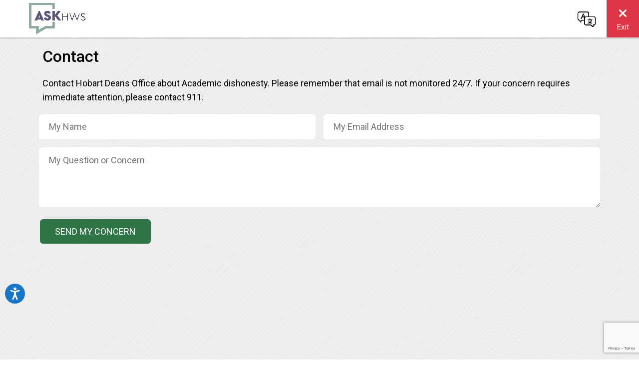

--- FILE ---
content_type: text/html; charset=UTF-8
request_url: https://hws.concerncenter.com/contact?concern_id=5487&resource_id=4348
body_size: 86123
content:
<!doctype html>
<!--[if IEMobile 7 ]>
<html
    class="no-js iem7"
    lang="en"> <![endif]-->
<!--[if lt IE 7]>
<html
    class="no-js lt-ie9 lt-ie8 lt-ie7"
    lang="en"> <![endif]-->
<!--[if IE 7]>
<html
    class="no-js lt-ie9 lt-ie8"
    lang="en"> <![endif]-->
<!--[if IE 8]>
<html
    class="no-js lt-ie9"
    lang="en"> <![endif]-->
<!--[if gt IE 8|(gt IEMobile 7)|!(IEMobile)]><!-->
<html
    class="no-js"
    lang="en"> <!--<![endif]-->
<head>
    <meta charset="utf-8">
    <title>Contact Hobart Deans Office about &quot;Academic dishonesty&quot;</title>
    <meta
        name="description"
        content="Contact Hobart Deans Office about &quot;Academic dishonesty&quot;">
    <meta
        name="keywords"
        content="">
            <!-- Global site tag (gtag.js) - Google Analytics -->
        <script
            async
            src="https://www.googletagmanager.com/gtag/js?id=G-W6CJPRMPEK"></script>
        <script>
            window.dataLayer = window.dataLayer || [];

            function gtag() {
                dataLayer.push(arguments);
            }

            gtag('js', new Date());

            gtag('config', 'G-W6CJPRMPEK');
            gtag('config', 'G-EJ09G018PJ');
        </script>
        <!-- Google Tag Manager -->
    <script>(function (w, d, s, l, i) {
            w[l] = w[l] || [];
            w[l].push({
                'gtm.start':
                    new Date().getTime(), event: 'gtm.js'
            });
            var f = d.getElementsByTagName(s)[0],
                j = d.createElement(s), dl = l != 'dataLayer' ? '&l=' + l : '';
            j.async = true;
            j.src =
                'https://www.googletagmanager.com/gtm.js?id=' + i + dl;
            f.parentNode.insertBefore(j, f);
        })(window, document, 'script', 'dataLayer', 'GTM-MTQ3J8K');</script>
    <!-- End Google Tag Manager -->
    <meta
        http-equiv="cleartype"
        content="on"/>
    <meta
        name="HandheldFriendly"
        content="true"/>
    <meta
        name="robots"
        content="index, follow">
    <meta
        name="MobileOptimized"
        content="width"/>
    <meta
        name="viewport"
        content="width=device-width,initial-scale=1.0"/>

    <meta
        property='og:image'
        content=""/>
    <meta
        property='og:description'
        content="Contact Hobart Deans Office about &quot;Academic dishonesty&quot;">

    <link href="https://fonts.googleapis.com/css?family=Roboto:300,400,500" rel="stylesheet" type="text/css">
    <link
        href="/assets/css/bootstrap.css"
        rel="stylesheet"
        type="text/css">
    <link
        href="/assets/css/style.css?11"
        rel="stylesheet"
        type="text/css">
    <link
        href="/assets/css/ekko-lightbox.css"
        rel="stylesheet"
        type="text/css">
    <link
        href="/assets/css/splide.min.css"
        rel="stylesheet"
        type="text/css">

    <script src="/assets/js/libs/modernizr-2.6.2-respond-1.1.0-picfill.min.js"></script>

    <script src="https://code.jquery.com/jquery-3.7.1.min.js" integrity="sha256-/JqT3SQfawRcv/BIHPThkBvs0OEvtFFmqPF/lYI/Cxo=" crossorigin="anonymous"></script>
    <link rel="stylesheet" href="https://code.jquery.com/ui/1.14.1/themes/base/jquery-ui.min.css">
    <script src="https://code.jquery.com/ui/1.14.1/jquery-ui.min.js" integrity="sha256-AlTido85uXPlSyyaXNde+64swtuPpb1BuoXi78fD5gU=" crossorigin="anonymous"></script>

    <link
        href="/assets/fontawesome/css/fontawesome.css"
        rel="stylesheet"/>
    <link
        href="/assets/fontawesome/css/brands.css"
        rel="stylesheet"/>
    <link
        href="/assets/fontawesome/css/solid.css"
        rel="stylesheet"/>

    
    <style>


        body, .concerns a.concern, .concern-description a, .office-content .icon.svg, form input, form textarea, form select {
            color: black;
        }

        .download_file_btn {
            box-shadow: 0px 8px 15px rgba(0, 0, 0, 0.3);
        }

        nav .logo img {
            max-height: 50px;
            height: auto;
            max-width: 100%;
        }

        footer ul {
            padding-left: 0px;
        }

        footer li {
            display: inline;
            list-style-type: none;
        }

        .concerns ul {
            padding-left: 0px;
            width: 100%;
            display: flex;
            flex-direction: row;
            flex-wrap: wrap;
            display: flex;
            flex-wrap: wrap;
            flex-direction: row;
        }

        .concerns li {
            display: inline-block;
            list-style-type: none;
            padding: 0px !important
        }

        #nav-lang {
            margin-top: 8px;
        }

        #language_input_wrapper {
            position: relative;
        }

        #language_input_wrapper::after {
            content: "";
            display: block;
            position: absolute;
            top: 11px;
            right: 13px;
            border-top: 7px solid #404040;
            border-bottom: 0;
            border-left: 5px solid transparent;
            border-right: 5px solid transparent;
            pointer-events: none;
        }

        #language_name {
            position: relative;
            display: inline-block;
            padding: 4px 8px;
            margin: 0 5px 0 10px;
            width: 100px;
            height: auto;
            font-size: 14px;
            line-height: 1;
            border: 1px solid #808080;
        }

        #language_list {
            display: none;
            position: absolute;
            top: 100%;
            left: 0;
            padding: 5px 0;
            margin: 3px 0 0 10px;
            min-width: 150px;
            min-height: 42px;
            font-size: 14px;
            list-style: none;
            background: #ffffff;
            border: 1px solid #808080;
            border-radius: 3px;
            box-shadow: 0 2px 4px #00000060;
            overflow: auto;
            height: auto;
            max-height: 200px;
            z-index: 3;
        }

        #language_list.open {
            display: block;
        }

        #language_list.empty::after {
            content: "Nothing found";
            display: block;
            position: absolute;
            top: 5px;
            left: 0;
            padding: 6px 10px;
            font-size: 13px;
            font-style: italic;
            color: #808080;
        }

        #language_list li {
            padding: 5px 10px;
            margin: 0;
            background: transparent;
            cursor: pointer;
            z-index: 3;
        }

        #language_list li:hover {
            background: #78afad;
        }

        .office svg.icon g {
            fill: #ffffff;
        }

        form button {
            height: auto;
            line-height: initial;

        }

        footer .light {
            color: #78afad;
        }

        .office-content p a {
            color: #78afad;
        }

        .concern svg polyline {
            stroke: #ffffff;
        }

        a.button, button {
            background-color: #307347;
            color: #ffffff;
        }

        a.button:hover, a.button:focus, button:hover, button:focus {
            background-color: # f5681b !important;
            color: # ffffff !important;
        }

        .concerns a.concern:hover, .concerns a.concern:focus {
            background-color: #f5681b;
            color: #ffffff;
        }

        .concerns a.concern, .concerns a.concern {
            background-color: #307347;
            color: #ffffff;
        }

        .concerns a.concern:hover .svg polyline {
            stroke: # ffffff !important;
        }

        .office .exit-link a {
            color: #ffffff;
        }

        .office .exit-link svg g

        6
        {
            fill: #
        ffffff        ;
        }

        .office-type {
            background-color: #442666;
        }

        footer {
            background-color: #442666;
        }

        footer a {
            color: #78afad;
        }

        footer hr {
            border-color: #78afad;
        }

        .safety2-wrap {
            color: #ffffff;
            background-color: #442666;
        }

        .safety2-action .button1 {
            background-color: #307347;
            color: #ffffff;
            height: auto;
            line-height: initial;
        }

        .safety2-action .button1:hover {
            color: #ffffff;
            background-color: #f5681b;
            /* --tcn: var(--c_a4); */
        }

        /** CSS For Slider - need to only include if needed */

        .splide__slide img {
            width: 100%;
            height: auto;
            border-radius: 12px;
            max-height: 416px;
        }

        .splide {
            margin-bottom: 15px;
        }

        /* CSS for Resource Card Re-Design */

        .accordion .card .card-header {
            background-color: #fff;
            border-bottom: none;
            padding: 0px;
        }

        .accordion li {
            list-style-type: circle;
        }

        .card-header-text {
            padding-left: 1.25rem;
        }

        .accordion .card button {
            color: #000;
            font-weight: 800;
            padding: 8px 0px;
            text-transform: none;
        }

        .accordion .card {
            border: 1px solid #D7DBE0;
            border-radius: 12px;
        }

        .office-content {
            align-items: flex-start;
            padding-top: 10px;
        }

        .office-content-right {
        }

        .content-box {
        }

        .content-box-border {
            border: 1px solid #D7DBE0;
            border-radius: 12px;
            padding: 20px;
            margin-top: 15px;
        }

        .office-content-left .accordion {
            margin-bottom: 15px;
        }

        .office-content-right .table th, .office-content-right .table td {
            border: none;
            padding: 0 15px 5px 0;

        }

        /*.office-content-right a.button, .office-content-right .button {
            background-color: #

        f5681b
                 !important;
                            color: #

        ffffff
                 !important;
                            border-color: #

        ffffff
                ;
                            border: 2px solid;
                            font-size: 16px;
                            text-transform: none;
                            padding: 10px 10px;

                        }*/

        .office-content-row ul {
            margin-left: 0px;
            padding-left: 0px;
        }

        .office-content-row ul li {
            list-style-type: none;
            font-size: 16px;
            display: flex;
            align-items: center;
            margin-bottom: 5px;
        }

        .office-content-accordion .accordion-content-column {
            display: flex;
            flex-direction: row;
            align-items: flex-start;
            padding-bottom: 10px;
        }

        .office-content-accordion i {
            margin-right: 10px;
        }

        .office-content-row ul li i {
            margin-right: 10px;
        }

        .office-content-row ul li p {
            margin: 0;
        }

        .office-heading {
            /* margin-top: 15px; */
        }

        .office {
            width: 100%;
        }

        [data-toggle="collapse"] .fa:before {
            content: "\f077";
        }

        [data-toggle="collapse"].collapsed .fa:before {
            content: "\f078";
        }

        /*.card-header:hover, .card-header:hover, .card-header:focus {
            background-color: #

        f5681b
                 !important;
                            color: #

        ffffff
                 !important;
                        }

                        .office-content-left .btn {
                            background-color: transparent !important;
                            border: none !important;
                        }*/

        .card-logo {
            max-height: 100px;
            padding-top: 10px;
        }

        .card-header-logo {
            justify-content: space-between;
            margin: 0 50px !important;
        }

        img.sticker {
            max-height: 100px;
        }

        /* Finished */

        /* CSS for resource share button */

        #email_share_form input {
            border: solid 1px gray;
        }

        .btn_wrap i:hover {
            color: # f5681b !important;
            transition-delay: 0s !important;
        }

        .bottom-row {
            display: flex;
            justify-content: space-between;
            flex-wrap: wrap;
            align-items: flex-end;
        }

        .btn_wrap i {
            opacity: 0;
            font-size: 22px;
            color: #307347;
            will-change: transform;
            -webkit-transform: scale(.1);
            transform: scale(.1);
            -webkit-transition: all .3s ease;
            transition: all .3s ease;
            padding: 7px 8px;
        }

        .btn_wrap {
            float: right;
            position: relative;
            display: -webkit-box;
            display: -ms-flexbox;
            display: flex;
            -webkit-box-pack: center;
            -ms-flex-pack: center;
            justify-content: center;
            -webkit-box-align: center;
            -ms-flex-align: center;
            align-items: center;
            overflow: hidden;
            cursor: pointer;
            width: 180px;
            height: 50px;
            padding: 0 18px;
            will-change: transform;
            -webkit-transition: all .2s ease-in-out;
            transition: all .2s ease-in-out;
        }

        .btn_wrap:hover {
            /* transition-delay: .4s; */
            -webkit-transform: scale(1.1);
            transform: scale(1.1)
        }

        .btn_wrap span {
            position: absolute;
            z-index: 99;
            background-color: #307347;
            color: #ffffff;
            width: 280px;
            height: 72px;
            border-radius: 80px;
            font-size: 20px;
            text-align: center;
            line-height: 70px;
            padding: 0 18px;
            -webkit-transition: all 1.2s ease;
            transition: all 1.2s ease;
        }

        .btn_wrap .container {
            padding-left: 0px;
            padding-right: 0px;
            display: -webkit-box;
            display: -ms-flexbox;
            display: flex;
            -ms-flex-pack: distribute;
            justify-content: space-around;
            -webkit-box-align: center;
            -ms-flex-align: center;
            align-items: center;
            width: 180px;
            height: 50px;
        }

        .btn_wrap .container i:nth-of-type(1) {
            -webkit-transition-delay: .1s;
            transition-delay: .1s;
        }

        .btn_wrap .container i:nth-of-type(2) {
            -webkit-transition-delay: .1s;
            transition-delay: .1s;
        }

        .btn_wrap .container i:nth-of-type(3) {
            -webkit-transition-delay: .1s;
            transition-delay: .1s;
        }

        .btn_wrap .container i:nth-of-type(4) {
            -webkit-transition-delay: .1s;
            transition-delay: .1s;
        }

        .btn_wrap:hover span {
            -webkit-transition-delay: .25s;
            transition-delay: .25s;
            -webkit-transform: translateX(-280px);
            transform: translateX(-280px)
        }

        .btn_wrap:hover i {
            opacity: 1;
            -webkit-transform: scale(1);
            transform: scale(1);
        }

        /* share end */


                footer a:hover, footer a:focus {
            color: #ffffff;
        }

        
        
                .welcome-hero {
            color: #ffffff;
         background: linear-gradient(#909497c4, #909497c4), url('/assets/uploads/header/c1c9841d493ee421ea6f5bf2ef561292.jpg');
         background-repeat: no-repeat;
            background-size: cover;

         background-position: center center;
                }

        
        
        .back-to-top {
            background-color: #307347;
            color: #FFFFFF;
            opacity: 0;
            transition: opacity .6s ease-in-out;
            z-index: 999;
            position: fixed;
            right: 20px;
            bottom: 20px;
            width: 50px;
            height: 50px;
            box-sizing: border-box;
            border-radius: 0%;
        }

        a.back-to-top {
            font-weight: 1000;
            letter-spacing: 2px;
            font-size: 14px;
            text-transform: uppercase;
            text-align: center;
            line-height: 1.6;
            padding-left: 2px;
            padding-top: 14px;
        }

        .back-to-top:hover, .back-to-top:focus, .back-to-top:visited {
            color: #FFFFFF;
        }

        .back-to-top.show {
            opacity: 1;
        }

        .collapsible {
            background-color: #307347;
            color: white;
            cursor: pointer;
            height: 50px;
            border: none;
            text-align: left;
            outline: none;
            line-height: 0px;
            font-size: 15px;
        }

        .active, .collapsible:hover {
        }

        .collapse-btn {
            padding: 0 18px;
            max-height: 0;
            overflow: hidden;
            transition: max-height 0.2s ease-out;
        }

        .tab-content {
            padding: 1rem;
            padding-top: 2rem;
        }

        .border-right {
            border-right: 1px solid # 307347 !important;
        }

        .collapse-btn hr {
            background-color: # 307347 !important;
            color: #307347;
        }

        /* Need to adjust top value if notification bar is active or not */
        #escapeButton {
            color: #ffffff;
            background-color: #d04222;
            border-bottom-left-radius: 10px;
            border-top-left-radius: 10px;
            margin-right: 0;
            margin-left: 5px;
            text-align: center;
            padding: 0.4em;
            font-size: 16px;
            position: fixed;
            width: 15%;
            /*top: 60px; OLD BEFORE NOTIFICATION BAR*/
            top: 60px;
            right: 0;
            box-shadow: 0px 2px 15px #888888;
            z-index: 99999;
            transition: background-color 300ms ease-out;
        }

        @media screen and (max-width: 480px ) {
            #escapeButton {
                width: 20%;
                font-size: 10px;
            }

            #escape_text {
                display: inline !important;
            }

            .logo {
                display: block;
                text-align: center;
            }
        }

        .bs-canvas-overlay {
            opacity: 0.85;
            z-index: 1100;
        }

        .bs-canvas {
            top: 0;
            z-index: 1110;
            overflow-x: hidden;
            overflow-y: auto;
            width: 330px;
            transition: margin .4s ease-out;
            -webkit-transition: margin .4s ease-out;
            -moz-transition: margin .4s ease-out;
            -ms-transition: margin .4s ease-out;
        }

        .bs-canvas-left {
            left: 0;
            margin-left: -330px;
        }

        .bs-canvas-right {
            right: 0;
            margin-right: -330px;
        }

        
        @media (max-width: 767.98px) {
            .sticky-mobile-filter {
                position: sticky;
                top: 0px; /* adjust as needed to align with content */
                z-index: 1000; /* make sure it stays above the content */
                height: 50px;
            }
        }

        /* --- exit-site panel, non-sticky --- */
        #site-safety{
            position:relative;      /* stays in normal flow, scrolls away */
            float:right;            /* let main content flow to the left   */
            width:20%;              /* same width you used for the card    */
            margin: 0 0 20px 20px; /* room below header */
        }

        #site-safety .safety2-wrap{
            position:static;        /* no sticky behaviour */
            width:100%;             /* fills the 25 % wrapper */
        }

        .crisis-banner {
            background-color: purple;
            color: white;
            padding: 5px 20px;
            z-index: 1000;
        }

        .crisis-banner button {
            text-transform: none !important;
        }

        .crisis-banner h1 {
            margin: 0;
            font-size: 2em;
        }

        .crisis-banner .summary {
            font-size: 1em;
        }

        .crisis-banner .read-more-button {
            padding: 10px 20px;
            text-decoration: none;
            font-size: 1em;
        }

        .crisis-banner .close-button {
            color: white;
            font-size: 1.5em;
            cursor: pointer;
            border: none;
            background: none;
        }

        .crisis-banner h2 {
            margin-top: 0px;
        }

        .crisis-banner.minimized {
            height: 80px;
            overflow: hidden;
        }

        .crisis-btn {
            /*height: 50px;*/
            display: flex;
            align-items: center;
            justify-content: center;
            text-align: center;
            width: 100%; /* Ensures the buttons are full-width */
            background-color: grey;
            color: white;
        }

        .hamburger-button {
            background: none;
            border: none;
            color: white;
            font-size: 1.5em;
            cursor: pointer;
        }

        .close-button, .hamburger-button {
            font-size: 1.5em;
            cursor: pointer;
            border: none;
            background: none;
        }

        @media (min-width: 768px) {
            .close-button-wrapper {
                position: absolute;
                top: 10px;
                right: 20px;
            }
        }

        .content-box {
            background-color: white;
            color: black;
            padding: 20px;
            margin: 10px 0;
            border-radius: 5px;
        }

        .content-box h2 {
            font-size: 1.25em;
        }

        .content-box p {
            margin: 0 0 10px;
        }

        .resources .btn {
            width: 100%;
            margin-bottom: 10px;
        }

        /* On mobile, display both buttons next to the title */
        @media (max-width: 768px) {
            #closeButton,
            #hamburgerButton {
                display: inline-block; /* Display buttons inline */
                margin-left: 10px; /* Add spacing between buttons */
            }

            .buttons-container {
                display: flex; /* Use flex to keep buttons in one row */
                align-items: center; /* Vertically align buttons with the title */
            }

            .crisis-banner.minimized {
                height: unset;
            }
        }

        /* On desktop, move the buttons to the rightmost side */
        @media (min-width: 769px) {
            .buttons-container-desktop {
                display: flex;
                justify-content: flex-end;
                align-items: center; /* Align buttons vertically to match desktop styles */
            }

            .buttons-container-desktop #closeButton {
                display: inline-block;
                margin-right: 10px;
            }

            .buttons-container-desktop #hamburgerButton {
                display: none; /* Hide the hamburger button on desktop */
            }
        }

        /* Initially hide both buttons */
        #closeButton,
        #hamburgerButton {
            display: none;
        }

        header {
            box-shadow: 0 2px 5px rgba(0, 0, 0, 0.1); /* Optional shadow for better visibility */
            background: white;
        }

        .logo-img {
            max-height: 75px;
            max-width: 250px; /* Adjust as needed */
            height: auto;
            width: auto;
        }

        /* --- generic layout --- */
        .cc-navbar{                     /* uses flexbox by default            */
            background:#fff;            /* your header bg                      */
            align-items:center;
            min-height:65px;
            position: sticky;
            top: 0;
            z-index: 1030;
        }

        .logo-img{                      /* quick responsiveness               */
            max-height:65px;            /* tweak to fit your header thickness */
        }

        /* --- globe dropdown --- */
        .nav-icon{
            font-size:1.25rem;          /* bigger than text but still small   */
            color:#333;
            line-height:1;
        }

        .lang-menu{
            position:absolute;
            right:3.5rem;               /* sits left of the exit button       */
            top:100%;                   /* directly under the header bar      */
            min-width:160px;
            background:#fff;
            border:1px solid #ddd;
            border-radius:.25rem;
            display:none;
            z-index:999;
            max-height:240px;
            overflow-y:auto;
        }

        .lang-menu .dropdown-item.active{ font-weight:600; }

        @media(max-width:768px){
            .lang-menu{ right:1rem; }
            header {
                position: static; /* or relative if you want it to scroll with the content */
                box-shadow: none; /* Remove shadow if desired */
            }
            .logo-img {
                max-width: 180px !important;
            }
            .cc-navbar {
                max-height: 60px;
            }
            .safety2 {
                display: none;
            }
            .navbar-brand {
                padding-top:0px;
            }
        }

        /* --- exit button --- */
        #exitButton{
            width:65px;
            height:100%;
            border-radius:0;
            padding:0;
            margin-right: 0;
            position: absolute;
            top: 0;
            right: 0;
            font-size: 19px;
        }
    </style>

    
</head>
<body>
<!-- Google Tag Manager (noscript) -->
<noscript>
    <iframe
        src="https://www.googletagmanager.com/ns.html?id=GTM-MTQ3J8K"
        height="0"
        width="0"
        style="display:none;visibility:hidden"></iframe>
</noscript>
<!-- End Google Tag Manager (noscript) -->
<header>
    <!-- Crisis Banner -->
        
    </header>
<nav class="navbar cc-navbar pr-5 pl-3 px-md-5 pr-2 py-0">
    <a class="navbar-brand d-flex align-items-center mr-auto" href="https://hws.concerncenter.com/">
        <img class="logo-img" src="/assets/uploads/logo/1694543553_91ea7e67b24f20f51c14.png"
             alt="Hobart and William Smith Colleges' AskHWS">
    </a>

            <form action="https://hws.concerncenter.com/language" id="langForm" class="d-inline" method="post" accept-charset="utf-8">

<input type="hidden" name="redirect" value="https://hws.concerncenter.com/contact?concern_id=5487&amp;resource_id=4348">
        <button class="btn btn-link nav-icon mr-4" type="button" id="langToggle" aria-label="Change language">
            <img src="/assets/img/language.png" width="40" height="40" alt="Change language">
        </button>

        <ul class="lang-menu list-unstyled shadow-sm" id="langMenu">
                            <li>
                    <button type="submit" name="language_id" value="1"
                            class="dropdown-item ">
                        English                    </button>
                </li>
                            <li>
                    <button type="submit" name="language_id" value="2"
                            class="dropdown-item ">
                        Español                    </button>
                </li>
                            <li>
                    <button type="submit" name="language_id" value="3"
                            class="dropdown-item ">
                        বাংলা                    </button>
                </li>
                            <li>
                    <button type="submit" name="language_id" value="4"
                            class="dropdown-item ">
                        简体中文）                    </button>
                </li>
                            <li>
                    <button type="submit" name="language_id" value="5"
                            class="dropdown-item ">
                        中國傳統的）                    </button>
                </li>
                            <li>
                    <button type="submit" name="language_id" value="6"
                            class="dropdown-item ">
                        Kreyòl ayisyen                    </button>
                </li>
                            <li>
                    <button type="submit" name="language_id" value="7"
                            class="dropdown-item ">
                        한국인                    </button>
                </li>
                            <li>
                    <button type="submit" name="language_id" value="8"
                            class="dropdown-item ">
                        русский                    </button>
                </li>
                            <li>
                    <button type="submit" name="language_id" value="9"
                            class="dropdown-item ">
                        יידיש                    </button>
                </li>
                            <li>
                    <button type="submit" name="language_id" value="10"
                            class="dropdown-item ">
                        Afrikaans                    </button>
                </li>
                            <li>
                    <button type="submit" name="language_id" value="11"
                            class="dropdown-item ">
                        Shqiptare                    </button>
                </li>
                            <li>
                    <button type="submit" name="language_id" value="12"
                            class="dropdown-item ">
                        አማርኛ                    </button>
                </li>
                            <li>
                    <button type="submit" name="language_id" value="13"
                            class="dropdown-item ">
                        عربي                    </button>
                </li>
                            <li>
                    <button type="submit" name="language_id" value="14"
                            class="dropdown-item ">
                        հայերեն                    </button>
                </li>
                            <li>
                    <button type="submit" name="language_id" value="15"
                            class="dropdown-item ">
                        Azərbaycanca                    </button>
                </li>
                            <li>
                    <button type="submit" name="language_id" value="16"
                            class="dropdown-item ">
                        Euskara                    </button>
                </li>
                            <li>
                    <button type="submit" name="language_id" value="17"
                            class="dropdown-item ">
                        Беларуская                    </button>
                </li>
                            <li>
                    <button type="submit" name="language_id" value="18"
                            class="dropdown-item ">
                        Bosanski                    </button>
                </li>
                            <li>
                    <button type="submit" name="language_id" value="19"
                            class="dropdown-item ">
                        български                    </button>
                </li>
                            <li>
                    <button type="submit" name="language_id" value="20"
                            class="dropdown-item ">
                        Català                    </button>
                </li>
                            <li>
                    <button type="submit" name="language_id" value="21"
                            class="dropdown-item ">
                        Cebuano                    </button>
                </li>
                            <li>
                    <button type="submit" name="language_id" value="22"
                            class="dropdown-item ">
                        Chichewa                    </button>
                </li>
                            <li>
                    <button type="submit" name="language_id" value="23"
                            class="dropdown-item ">
                        Corsu                    </button>
                </li>
                            <li>
                    <button type="submit" name="language_id" value="24"
                            class="dropdown-item ">
                        Hrvatski                    </button>
                </li>
                            <li>
                    <button type="submit" name="language_id" value="25"
                            class="dropdown-item ">
                        čeština                    </button>
                </li>
                            <li>
                    <button type="submit" name="language_id" value="26"
                            class="dropdown-item ">
                        dansk                    </button>
                </li>
                            <li>
                    <button type="submit" name="language_id" value="27"
                            class="dropdown-item ">
                        Nederlands                    </button>
                </li>
                            <li>
                    <button type="submit" name="language_id" value="28"
                            class="dropdown-item ">
                        Esperanto                    </button>
                </li>
                            <li>
                    <button type="submit" name="language_id" value="29"
                            class="dropdown-item ">
                        Eestlane                    </button>
                </li>
                            <li>
                    <button type="submit" name="language_id" value="30"
                            class="dropdown-item ">
                        Pilipino                    </button>
                </li>
                            <li>
                    <button type="submit" name="language_id" value="31"
                            class="dropdown-item ">
                        Suomalainen                    </button>
                </li>
                            <li>
                    <button type="submit" name="language_id" value="32"
                            class="dropdown-item ">
                        français                    </button>
                </li>
                            <li>
                    <button type="submit" name="language_id" value="33"
                            class="dropdown-item ">
                        Frysk                    </button>
                </li>
                            <li>
                    <button type="submit" name="language_id" value="34"
                            class="dropdown-item ">
                        Galego                    </button>
                </li>
                            <li>
                    <button type="submit" name="language_id" value="35"
                            class="dropdown-item ">
                        ქართული                    </button>
                </li>
                            <li>
                    <button type="submit" name="language_id" value="36"
                            class="dropdown-item ">
                        Deutsch                    </button>
                </li>
                            <li>
                    <button type="submit" name="language_id" value="37"
                            class="dropdown-item ">
                        Ελληνικά                    </button>
                </li>
                            <li>
                    <button type="submit" name="language_id" value="38"
                            class="dropdown-item ">
                        ગુજરાતી                    </button>
                </li>
                            <li>
                    <button type="submit" name="language_id" value="39"
                            class="dropdown-item ">
                        Hausa                    </button>
                </li>
                            <li>
                    <button type="submit" name="language_id" value="40"
                            class="dropdown-item ">
                        Ōlelo Hawaiʻi                    </button>
                </li>
                            <li>
                    <button type="submit" name="language_id" value="41"
                            class="dropdown-item ">
                        עִברִית                    </button>
                </li>
                            <li>
                    <button type="submit" name="language_id" value="42"
                            class="dropdown-item ">
                        नहीं।                    </button>
                </li>
                            <li>
                    <button type="submit" name="language_id" value="43"
                            class="dropdown-item ">
                        Hmoob                    </button>
                </li>
                            <li>
                    <button type="submit" name="language_id" value="44"
                            class="dropdown-item ">
                        Magyar                    </button>
                </li>
                            <li>
                    <button type="submit" name="language_id" value="45"
                            class="dropdown-item ">
                        Íslensku                    </button>
                </li>
                            <li>
                    <button type="submit" name="language_id" value="46"
                            class="dropdown-item ">
                        Igbo                    </button>
                </li>
                            <li>
                    <button type="submit" name="language_id" value="47"
                            class="dropdown-item ">
                        bahasa Indonesia                    </button>
                </li>
                            <li>
                    <button type="submit" name="language_id" value="48"
                            class="dropdown-item ">
                        Gaeilge                    </button>
                </li>
                            <li>
                    <button type="submit" name="language_id" value="49"
                            class="dropdown-item ">
                        italiano                    </button>
                </li>
                            <li>
                    <button type="submit" name="language_id" value="50"
                            class="dropdown-item ">
                        日本                    </button>
                </li>
                            <li>
                    <button type="submit" name="language_id" value="51"
                            class="dropdown-item ">
                        Wong jawa                    </button>
                </li>
                            <li>
                    <button type="submit" name="language_id" value="52"
                            class="dropdown-item ">
                        ಕನ್ನಡ                    </button>
                </li>
                            <li>
                    <button type="submit" name="language_id" value="53"
                            class="dropdown-item ">
                        Қазақша                    </button>
                </li>
                            <li>
                    <button type="submit" name="language_id" value="54"
                            class="dropdown-item ">
                        ខ្មែរ                    </button>
                </li>
                            <li>
                    <button type="submit" name="language_id" value="55"
                            class="dropdown-item ">
                        Kinyarwanda                    </button>
                </li>
                            <li>
                    <button type="submit" name="language_id" value="56"
                            class="dropdown-item ">
                        Kurdî                    </button>
                </li>
                            <li>
                    <button type="submit" name="language_id" value="57"
                            class="dropdown-item ">
                        Кыргызча                    </button>
                </li>
                            <li>
                    <button type="submit" name="language_id" value="58"
                            class="dropdown-item ">
                        ແຮງ​ງານ                    </button>
                </li>
                            <li>
                    <button type="submit" name="language_id" value="59"
                            class="dropdown-item ">
                        Latinus                    </button>
                </li>
                            <li>
                    <button type="submit" name="language_id" value="60"
                            class="dropdown-item ">
                        Latvietis                    </button>
                </li>
                            <li>
                    <button type="submit" name="language_id" value="61"
                            class="dropdown-item ">
                        Lietuvių                    </button>
                </li>
                            <li>
                    <button type="submit" name="language_id" value="62"
                            class="dropdown-item ">
                        Lëtzebuergesch                    </button>
                </li>
                            <li>
                    <button type="submit" name="language_id" value="63"
                            class="dropdown-item ">
                        Македонски                    </button>
                </li>
                            <li>
                    <button type="submit" name="language_id" value="64"
                            class="dropdown-item ">
                        Malagasy                    </button>
                </li>
                            <li>
                    <button type="submit" name="language_id" value="65"
                            class="dropdown-item ">
                        Bahasa Melayu                    </button>
                </li>
                            <li>
                    <button type="submit" name="language_id" value="66"
                            class="dropdown-item ">
                        മലയാളം                    </button>
                </li>
                            <li>
                    <button type="submit" name="language_id" value="67"
                            class="dropdown-item ">
                        Malti                    </button>
                </li>
                            <li>
                    <button type="submit" name="language_id" value="68"
                            class="dropdown-item ">
                        Maori                    </button>
                </li>
                            <li>
                    <button type="submit" name="language_id" value="69"
                            class="dropdown-item ">
                        मराठी                    </button>
                </li>
                            <li>
                    <button type="submit" name="language_id" value="70"
                            class="dropdown-item ">
                        Монгол                    </button>
                </li>
                            <li>
                    <button type="submit" name="language_id" value="71"
                            class="dropdown-item ">
                        မြန်မာ (ဗမာ)                    </button>
                </li>
                            <li>
                    <button type="submit" name="language_id" value="72"
                            class="dropdown-item ">
                        नेपाली                    </button>
                </li>
                            <li>
                    <button type="submit" name="language_id" value="73"
                            class="dropdown-item ">
                        norsk                    </button>
                </li>
                            <li>
                    <button type="submit" name="language_id" value="74"
                            class="dropdown-item ">
                        ଓଡିଆ                    </button>
                </li>
                            <li>
                    <button type="submit" name="language_id" value="75"
                            class="dropdown-item ">
                        پښتو                    </button>
                </li>
                            <li>
                    <button type="submit" name="language_id" value="76"
                            class="dropdown-item ">
                        فارسی                    </button>
                </li>
                            <li>
                    <button type="submit" name="language_id" value="77"
                            class="dropdown-item ">
                        Polskie                    </button>
                </li>
                            <li>
                    <button type="submit" name="language_id" value="78"
                            class="dropdown-item ">
                        português                    </button>
                </li>
                            <li>
                    <button type="submit" name="language_id" value="79"
                            class="dropdown-item ">
                        ਪੰਜਾਬੀ                    </button>
                </li>
                            <li>
                    <button type="submit" name="language_id" value="80"
                            class="dropdown-item ">
                        Română                    </button>
                </li>
                            <li>
                    <button type="submit" name="language_id" value="81"
                            class="dropdown-item ">
                        Faasamoa                    </button>
                </li>
                            <li>
                    <button type="submit" name="language_id" value="82"
                            class="dropdown-item ">
                        Gàidhlig na h-Alba                    </button>
                </li>
                            <li>
                    <button type="submit" name="language_id" value="83"
                            class="dropdown-item ">
                        Српски                    </button>
                </li>
                            <li>
                    <button type="submit" name="language_id" value="84"
                            class="dropdown-item ">
                        Sesotho                    </button>
                </li>
                            <li>
                    <button type="submit" name="language_id" value="85"
                            class="dropdown-item ">
                        Shona                    </button>
                </li>
                            <li>
                    <button type="submit" name="language_id" value="86"
                            class="dropdown-item ">
                        سنڌي                    </button>
                </li>
                            <li>
                    <button type="submit" name="language_id" value="87"
                            class="dropdown-item ">
                        සිංහල                    </button>
                </li>
                            <li>
                    <button type="submit" name="language_id" value="88"
                            class="dropdown-item ">
                        Slovenský                    </button>
                </li>
                            <li>
                    <button type="submit" name="language_id" value="89"
                            class="dropdown-item ">
                        Slovenščina                    </button>
                </li>
                            <li>
                    <button type="submit" name="language_id" value="90"
                            class="dropdown-item ">
                        Soomaali                    </button>
                </li>
                            <li>
                    <button type="submit" name="language_id" value="91"
                            class="dropdown-item ">
                        Sundanis                    </button>
                </li>
                            <li>
                    <button type="submit" name="language_id" value="92"
                            class="dropdown-item ">
                        Swahili                    </button>
                </li>
                            <li>
                    <button type="submit" name="language_id" value="93"
                            class="dropdown-item ">
                        svenska                    </button>
                </li>
                            <li>
                    <button type="submit" name="language_id" value="94"
                            class="dropdown-item ">
                        Тоҷикӣ                    </button>
                </li>
                            <li>
                    <button type="submit" name="language_id" value="95"
                            class="dropdown-item ">
                        தமிழ்                    </button>
                </li>
                            <li>
                    <button type="submit" name="language_id" value="96"
                            class="dropdown-item ">
                        Татар                    </button>
                </li>
                            <li>
                    <button type="submit" name="language_id" value="97"
                            class="dropdown-item ">
                        తెలుగు                    </button>
                </li>
                            <li>
                    <button type="submit" name="language_id" value="98"
                            class="dropdown-item ">
                        ไทย                    </button>
                </li>
                            <li>
                    <button type="submit" name="language_id" value="99"
                            class="dropdown-item ">
                        Türk                    </button>
                </li>
                            <li>
                    <button type="submit" name="language_id" value="100"
                            class="dropdown-item ">
                        Türkmenler                    </button>
                </li>
                            <li>
                    <button type="submit" name="language_id" value="101"
                            class="dropdown-item ">
                        Українська                    </button>
                </li>
                            <li>
                    <button type="submit" name="language_id" value="102"
                            class="dropdown-item ">
                        اردو                    </button>
                </li>
                            <li>
                    <button type="submit" name="language_id" value="103"
                            class="dropdown-item ">
                        ئۇيغۇر                    </button>
                </li>
                            <li>
                    <button type="submit" name="language_id" value="104"
                            class="dropdown-item ">
                        O&amp;#39;zbek                    </button>
                </li>
                            <li>
                    <button type="submit" name="language_id" value="105"
                            class="dropdown-item ">
                        Tiếng Việt                    </button>
                </li>
                            <li>
                    <button type="submit" name="language_id" value="106"
                            class="dropdown-item ">
                        Cymraeg                    </button>
                </li>
                            <li>
                    <button type="submit" name="language_id" value="107"
                            class="dropdown-item ">
                        isiXhosa                    </button>
                </li>
                            <li>
                    <button type="submit" name="language_id" value="108"
                            class="dropdown-item ">
                        Yoruba                    </button>
                </li>
                            <li>
                    <button type="submit" name="language_id" value="109"
                            class="dropdown-item ">
                        Zulu                    </button>
                </li>
                            <li>
                    <button type="submit" name="language_id" value="110"
                            class="dropdown-item ">
                        עִברִית                    </button>
                </li>
                            <li>
                    <button type="submit" name="language_id" value="111"
                            class="dropdown-item ">
                        简体中文）                    </button>
                </li>
                            <li>
                    <button type="submit" name="language_id" value="112"
                            class="dropdown-item ">
                        Akan                    </button>
                </li>
                            <li>
                    <button type="submit" name="language_id" value="113"
                            class="dropdown-item ">
                        অসমীয়া                    </button>
                </li>
                            <li>
                    <button type="submit" name="language_id" value="114"
                            class="dropdown-item ">
                        Aymara                    </button>
                </li>
                            <li>
                    <button type="submit" name="language_id" value="115"
                            class="dropdown-item ">
                        भोजपुरी                    </button>
                </li>
                            <li>
                    <button type="submit" name="language_id" value="116"
                            class="dropdown-item ">
                        ދިވެހި އެވެ                    </button>
                </li>
                            <li>
                    <button type="submit" name="language_id" value="117"
                            class="dropdown-item ">
                        Eʋegbe                    </button>
                </li>
                            <li>
                    <button type="submit" name="language_id" value="118"
                            class="dropdown-item ">
                        Ganda                    </button>
                </li>
                            <li>
                    <button type="submit" name="language_id" value="119"
                            class="dropdown-item ">
                        guarani                    </button>
                </li>
                            <li>
                    <button type="submit" name="language_id" value="120"
                            class="dropdown-item ">
                        Krio                    </button>
                </li>
                            <li>
                    <button type="submit" name="language_id" value="121"
                            class="dropdown-item ">
                        Kurdiya Soranî)                    </button>
                </li>
                            <li>
                    <button type="submit" name="language_id" value="122"
                            class="dropdown-item ">
                        Lingala                    </button>
                </li>
                            <li>
                    <button type="submit" name="language_id" value="123"
                            class="dropdown-item ">
                        मैथिली                    </button>
                </li>
                            <li>
                    <button type="submit" name="language_id" value="124"
                            class="dropdown-item ">
                        Sesotho sa Leboa                    </button>
                </li>
                            <li>
                    <button type="submit" name="language_id" value="125"
                            class="dropdown-item ">
                        Afaan Oromoo                    </button>
                </li>
                            <li>
                    <button type="submit" name="language_id" value="126"
                            class="dropdown-item ">
                        Runasimi                    </button>
                </li>
                            <li>
                    <button type="submit" name="language_id" value="127"
                            class="dropdown-item ">
                        संस्कृत                    </button>
                </li>
                            <li>
                    <button type="submit" name="language_id" value="128"
                            class="dropdown-item ">
                        ትግሪኛ                    </button>
                </li>
                            <li>
                    <button type="submit" name="language_id" value="129"
                            class="dropdown-item ">
                        Tsonga                    </button>
                </li>
                            <li>
                    <button type="submit" name="language_id" value="130"
                            class="dropdown-item ">
                        Bamanankan                    </button>
                </li>
                            <li>
                    <button type="submit" name="language_id" value="131"
                            class="dropdown-item ">
                        डोगरी                    </button>
                </li>
                            <li>
                    <button type="submit" name="language_id" value="132"
                            class="dropdown-item ">
                        Iloko nga                    </button>
                </li>
                            <li>
                    <button type="submit" name="language_id" value="133"
                            class="dropdown-item ">
                        कोंकणी                    </button>
                </li>
                            <li>
                    <button type="submit" name="language_id" value="134"
                            class="dropdown-item ">
                        ꯃꯦꯏꯇꯦꯏꯂꯣꯟ (ꯃꯅꯤꯄꯨꯔꯤ)                     </button>
                </li>
                            <li>
                    <button type="submit" name="language_id" value="135"
                            class="dropdown-item ">
                        Mizo tawng                    </button>
                </li>
                            <li>
                    <button type="submit" name="language_id" value="136"
                            class="dropdown-item ">
                        basa jawa                    </button>
                </li>
                    </ul>
        </form>    
    <a href="javascript:leaveSite();"
       id="exitButton"
       class="btn btn-danger ml-2 d-flex flex-column align-items-center justify-content-center h-100 p-0"
       style="width:65px">
        <i class="fas fa-times fa-lg mt-3"></i>
        <span class="small pt-3">Exit</span>
    </a>
</nav>    <script src="https://www.google.com/recaptcha/api.js?render=6Lct5b0aAAAAAGz5V1DZM4NQDvmADd8985wvJoa7"></script>
    <script>
        grecaptcha.ready(function () {
            grecaptcha.execute('6Lct5b0aAAAAAGz5V1DZM4NQDvmADd8985wvJoa7', { action: 'contact' }).then(function (token) {
                var recaptchaResponse = document.getElementById('recaptcha_response');
                recaptchaResponse.value = token;
            });
        });
    </script>

<div class="content content-pattern-bg">
    <div class="contact-page">
        <div class="container">
            <div class="row">
                <div class="col-12">
                    <h1 class="heading-1">Contact</h1>                    <p>Contact Hobart Deans Office about Academic dishonesty. Please remember that email is not monitored 24/7. If your concern requires immediate attention, please contact 911.</p>
                </div>
            </div>


                    <form action="https://hws.concerncenter.com/contact/submit" class="contact" data-resource="Hobart Deans Office" method="post" accept-charset="utf-8">

<input type="hidden" name="concern_id" value="5487">

<input type="hidden" name="resource_id" value="4348">

            <div class="row">
                    <input type="hidden" name="recaptcha_response" id="recaptcha_response" />
                    <div class="p-2 col-md-6 col-12">
                        <input type="text" name="name" value="" id="name" class="textfield required" placeholder="My Name" aria-label="Name" autocomplete="name" required="required">
                    </div>
                    <div class="p-2 col-md-6 col-12">
                        <input type="email" name="email" value="" id="email" class="textfield required email" placeholder="My Email Address" aria-label="Email Address" autocomplete="email" required="required">
                    </div>
                                        <div class="p-2 col-12">
                        <textarea name="comments" cols="40" rows="4" id="comments" placeholder="My Question or Concern" aria-label="Concern / Message" aria-multiline="true" class="textfield required" autocomplete="off" required="required"></textarea>
                    </div>
                    <button type="submit">Send My Concern</button>

            </div>
                    </form>        </div>
    </div>
</div>

<footer>
    <div class="container">
        <div class="row" style="justify-content: center;">
            <div class="col-12 text-center">
                <ul>
                    <li><a href="/">Home</a></li>
                    <li><a href="mailto:campuslife2@hws.edu">Email Us</a></li>
                    <li><a href="/privacy-policy">Privacy Policy</a></li>
                    <!-- Implement new custom footer -->
                                    </ul>
            </div>
        </div>

        <hr class="light" />

        <div class="row">
            <div class="col-sm-6 footer-left">
                                    <span class="light">TEL: 315-781-3333</span>
                            </div>
            <div class="col-sm-6 footer-right">
                <span class="light">&copy; ConcernCenter</span>
            </div>
        </div>
    </div>
</footer>

<!--[if lt IE 7]><div class="chromeframe">You are using an outdated browser. Please <a href="http://browsehappy.com/">upgrade your browser</a> or <a href="http://www.google.com/chromeframe/?redirect=true">activate Google Chrome Frame</a> to improve your experience.</div><![endif]-->
<script src="/assets/js/libs/jquery.placeholder.min.js"></script>
<script src="/assets/js/libs/jquery.validate.min.js"></script>
<script src="/assets/js/libs/linkify.min.js"></script>
<script src="/assets/js/libs/linkify-jquery.min.js"></script>
<script src="https://cdn.jsdelivr.net/npm/popper.js@1.14.3/dist/umd/popper.min.js"></script>
<script src="/assets/js/libs/additional-methods.min.js"></script>
<script src="/assets/js/libs/transition.min.js"></script>
<script src="/assets/js/libs/bootstrap.min.js"></script>
<script src="/assets/js/libs/jquery.inputmask.bundle.js"></script>
<script src="/assets/js/libs/ekko-lightbox.min.js"></script>
<script src="/assets/js/libs/splide.min.js"></script>

<script>
    function initSingleMap(el) {
        const id = el.dataset.resourceId;
        const lat = parseFloat(el.dataset.lat);
        const lng = parseFloat(el.dataset.lng);

        if (!lat || !lng) return;

        const map = new google.maps.Map(el, {
            zoom: 16,
            center: { lat, lng },
            disableDefaultUI: true,
            zoomControl: true
        });

        new google.maps.Marker({
            map: map,
            position: { lat, lng }
        });

        el.dataset.mapInitialized = 'true';
    }

    function initAllMaps() {
        document.querySelectorAll('.resource-map:not([data-map-initialized="true"])').forEach(el => {
            initSingleMap(el);
        });
    }
</script>
<script type="text/javascript">
    function isDesktop() {
        const userAgent = navigator.userAgent.toLowerCase();

        // Check if the device is mobile based on user agent
        const isMobile = /mobile|android|iphone|ipad|tablet|ipod/.test(userAgent);

        // Check screen width to add another layer of detection
        const isSmallScreen = window.innerWidth <= 768;

        // Return true only if it's not mobile and has a large enough screen
        return !isMobile && !isSmallScreen;
    }

    function setCookie(name, value, days) {
        var expires = "";
        if (days) {
            var date = new Date();
            date.setTime(date.getTime() + (days*24*60*60*1000));
            expires = "; expires=" + date.toUTCString();
        }
        document.cookie = name + "=" + (value || "")  + expires + "; path=/";
    }

    function getCookie(name) {
        var nameEQ = name + "=";
        var ca = document.cookie.split(';');
        for(var i=0; i < ca.length; i++) {
            var c = ca[i];
            while (c.charAt(0)==' ') c = c.substring(1,c.length);
            if (c.indexOf(nameEQ) == 0) return c.substring(nameEQ.length,c.length);
        }
        return null;
    }

    function eraseCookie(name) {
        document.cookie = name + "=; expires=Thu, 01 Jan 1970 00:00:00 UTC; path=/";
    }

    var splides = document.querySelectorAll('.splide');
    if(splides.length){
        // 2. process all instances
        for(var i=0; i<splides.length; i++){
            var splideElement = splides[i];
            //3.1 if no options are defined by 'data-splide' attribute: take these default options
            var splideDefaultOptions =
                {
                    type   : 'loop',
                    rewind: true,
                    perPage: 1,
                }
            /**
             * 3.2 if options are defined by 'data-splide' attribute: default options will we overridden
             * see documentation: https://splidejs.com/guides/options/#by-data-attribute
             **/

            var splide = new Splide( splideElement, splideDefaultOptions );
            // 3. mount/initialize this slider
            splide.mount();
        }
    }
</script>
<script>
    $(function() {
        $('[data-toggle="tooltip"]').tooltip({ trigger: 'click' });
        $('[data-toggle="tooltip"]').on('show.bs.tooltip', function() {
            $(this).on('mouseleave', function() {
                $(this).tooltip('hide');
            });
        });
    });
    //share button start

    var buttonWrapper = $(".share-button"),
        button = $(".share-button > a"),
        icons = $(".share-button > .icon-wrapper"),
        close = $(".close-social-icons");

    function init(){
        button.on("click", toggle);
        close.on("click", closeIcons);
    }

    function toggle(e){
        if (buttonWrapper.hasClass("active")){
            closeIcons();
        } else{
            openIcons();
        }
        e.preventDefault();
    }

    function openIcons(){
        buttonWrapper.addClass("active");
        button.addClass("hidden");
        buttonWrapper.animate({width: "286"}, 500);
        icons.animate({left: "0"}, 500);
    }

    function closeIcons(){
        buttonWrapper.removeClass("active");
        button.removeClass("hidden");
        icons.animate({left: "-286"}, 0);
        buttonWrapper.animate({width: "178"}, 0);
    }

    init();

    $( ".share-item" ).on('click',function(event){
        if($(this).hasClass("copy")){
            event.preventDefault();
            //copyClipboard(this);
            var href = $(this).attr('data-href');
            navigator.clipboard.writeText(href).then(
                function() {
                    /* clipboard successfully set */
                    $('[data-toggle="tooltip"]').tooltip();
                    console.log('Success! The text was copied to your clipboard')
                    $(this).tooltip('hide');
                },
                function() {
                    /* clipboard write failed */
                    console.log('Opps! Your browser does not support the Clipboard API')
                }
            )
        }
        $('.share-button').addClass('shared');
        setTimeout(function(){
            $('.share-button').addClass('thankyou');
        }, 800);
        setTimeout(function(){
            $('.share-button').removeClass('open');
            $('.share-button').removeClass('shared');
            $('.share-button').removeClass('thankyou');
        }, 2500);

    });

    function copyClipboard(element){
        // get the text from the DOM Element: 
        const textToCopy = document.querySelector('.content').innerText

        // when someone clicks on the <a class="copy-text"> element 
        // (which should be a <button>), execute the copy command:
        document.querySelector('.copy-text').addEventListener('click' , ()=> {
            navigator.clipboard.writeText(textToCopy).then(
                function() {
                    /* clipboard successfully set */
                    window.alert('Success! The text was copied to your clipboard')
                },
                function() {
                    /* clipboard write failed */
                    window.alert('Opps! Your browser does not support the Clipboard API')
                }
            )
        })
    }

    // end share
    $(function () {
        let langForm = $('#nav-lang'),
            langDropdown = langForm.find('#language_id');

        // Submit the form when a language is selected from the dropdown
        langDropdown.on('change', function() {
            langForm.submit();
        });
    });
</script>
<script>
    $(function () {
        $(":input").inputmask();

        function showPosition(position) {
            console.log(position);
            $.get(
                '/search/get_zip',
                {
                    'latitude':     position.coords.latitude,
                    'longitude':    position.coords.longitude,
                    // 'nocache':      Math.random()
                },
                function( data ) {
                    if (data.code !== 200) {
                        console.log(data.data);
                        return;
                    }

                    ////////////////////////////////////////////////////////////
                    // Populate the target dropdown
                    ////////////////////////////////////////////////////////////
                    $('#zip').val(data.data);
                },
                "json"
            );
        }

        $('#geolocate').on("click", function () {
            $('#zip').val('');
            if (navigator.geolocation) {
                navigator.geolocation.getCurrentPosition(showPosition);
            }
            return false;
        });

        $('#cleargeolocate').on("click", function () {
            $('#zip').val('');
            $('#distance').val('');
            let zip = $('#zip').val();
            let d = $('#distance').val();
            $.post('/concern/update_zip', { zip: zip, d: d },
                function( data ) {
                    if (data.code !== 200) {
                        console.log(data.data);
                        return;
                    }
                },
                "json"
            );
            return false;
        });

        $('#clearlocation').on("click", function () {
            $('#location').val("").change();
            $.get(
                '/search/clear_location',
                {
                },
                function( data ) {
                    if (data.code !== 200) {
                        // console.log(data.data);
                        return;
                    }
                },
                "json"
            );
            return false;
        });



        // Make sure a distance is chosen if a zip code has been entered.
        $(function() {
            $('form.search :submit').click(function(event) {
                $('#distance').prop('required', ($('#zip').val().length > 0));

                if ($('#distance').val().length > 0) {
                    // Some distance was chosen
                    $('#zip').prop('required', true);
                }
                else {
                    $('#zip').prop('required', false);
                    $("#zip")[0].setCustomValidity("");
                }

                $("form.search")[0].reportValidity();
                return $('form.search')[0].checkValidity();
            });
        });

                window.interdeal = {
    "sitekey": "07aa740ebc62e0f6795316b8fa89af5a",
    "Position": "Left",
    "domains": {
        "js": "https://cdn.equalweb.com/",
        "acc": "https://access.equalweb.com/"
    },
    "Menulang": "EN",
    "btnStyle": {
        "vPosition": [
            "90%",
            "90%"
        ],
        "scale": [
            "0.5",
            "0.5"
        ],
        "color": {
            "main": "#1876c9",
            "second": "#ffffff"
        },
        "icon": {
            "outline": false,
            "type": 11,
            "shape": "circle"
        }
    }
};
(function(doc, head, body){
    var coreCall             = doc.createElement('script');
    coreCall.src             = interdeal.domains.js + 'core/5.0.10/accessibility.js';
    coreCall.defer           = true;
    coreCall.integrity       = 'sha512-gKQdQe59Hw864B9Pbxo+0aPeJJQdKODsfg0Vwf+zIQcRS7uR+kd3oEX3ClAdDERLQbO5LmliXmzjNjrxkP5wgA==';
    coreCall.crossOrigin     = 'anonymous';
    coreCall.setAttribute('data-cfasync', true );
    body? body.appendChild(coreCall) : head.appendChild(coreCall);
})(document, document.head, document.body);    });
</script>
<!-- Fades in the button when you scroll down -->
<script>
    document.getElementById('langToggle')?.addEventListener('click', () => {
        document.getElementById('langMenu').classList.toggle('d-block');
    });

    // click outside to close
    document.addEventListener('click', e => {
        if (!e.target.closest('#langToggle') && !e.target.closest('#langMenu')) {
            document.getElementById('langMenu')?.classList.remove('d-block');
        }
    });

    var allLoaded = 0;
    let current_resources = [];

    $(window).resize(function() {
        //$("#site-safety").css({'margin-top': $('header').outerHeight() + 20});
    });

    $(document).ready(function(){

        function padHeaderElement() {
            var fixeHeaderElms = document.getElementsByClassName("fixed-top");

            // Sort our elements based on the data-header-index
            fixeHeaderElms = Array.from(fixeHeaderElms).sort((a, b) => {
                return parseInt(a.dataset.headerIndex) - parseInt(b.dataset.headerIndex)
            });

            var fixedHeaderHeights = 0;
            Array.from(fixeHeaderElms).forEach(function(element, index, array) {
                if (fixedHeaderHeights > 0) {
                    element.style.marginTop = fixedHeaderHeights + "px";
                }
                fixedHeaderHeights += element.offsetHeight;
            });

            // Pad the page (or the body container) so the menu's don't overlap the body content.
            if (fixedHeaderHeights > 0) {
                document.getElementsByClassName("content")[0].style.paddingTop = fixedHeaderHeights + "px";
                //document.getElementsByClassName("overlayButton")[0].style.marginTop = fixedHeaderHeights + "px";
                //document.getElementsByClassName("overlayButton")[1].style.marginTop = fixedHeaderHeights + "px";

                // Loop through all elements with class "overlayButton"
                let overlayButtons = document.getElementsByClassName("overlayButton");
                Array.from(overlayButtons).forEach(function(button) {
                    button.style.marginTop = fixedHeaderHeights + "px";
                });
            }
        }
        // Only run the script if the window width is greater than 768px (desktop view)
        function checkAndRunScript() {
            var fixeHeaderElms = document.getElementsByClassName("fixed-top");
            if ($(window).width() > 768) {
                Array.from(fixeHeaderElms).forEach(function(element) {
                    if (!element.classList.contains("fixed-desktop")) {
                        element.classList.add("fixed-desktop");
                    }
                    if (element.classList.contains("fixed-top")) {
                        element.classList.add("fixed-desktop");
                    }
                });
            } else {
                // Reset styles for mobile view if needed
                Array.from(fixeHeaderElms).forEach(function(element) {
                    if (element.classList.contains("fixed-top")) {
                        element.classList.remove("fixed-top");
                    }
                });
                $(".overlayButton").css("margin-top", "");
            }
        }

        // Run the script on page load
        checkAndRunScript();

        // Run the script on window resize
        $(window).resize(function() {
            checkAndRunScript();
        });

        // Only execute if crisis banner enabled
        
        $(".slide-toggle").click(function() {
            $(".submit-change-form").slideToggle('slow', function() {
                if ($('.submit-change-form').is(':hidden')) {
                    $(".slide-toggle").html("Suggest Update to Resource");
                    $('#correction').val('');
                } else {
                    $(".slide-toggle").html("Close Form");
                }
            });
        });
    });

    // this is the id of the form
    $("#suggest_update_form").submit(function(e) {

        e.preventDefault(); // avoid to execute the actual submit of the form.

        $('.msg-confirmation').hide();
        $(".msg-error").hide();

        let submitButton = $(this).find('button[type="submit"]');
        // Disable the submit button and change the text to "Sending..."
        submitButton.attr('disabled', 'disabled').text('Sending...');

        grecaptcha.execute('6Lct5b0aAAAAAGz5V1DZM4NQDvmADd8985wvJoa7', { action: 'contact' }).then(function (token) {
            var recaptchaResponse = document.getElementById('recaptcha_response');
            recaptchaResponse.value = token;
        });

        var form = $(this);
        var url = form.attr('action');

        $.ajax({
            type: "POST",
            url: url,
            data: form.serialize(), // serializes the form's elements.
            success: function(data)
            {
                if(data['status'] == "error"){
                    $(".msg-error").show();
                    $('.msg-error').html(data.message);

                    //Re-enable the submit button if an error occurs
                    submitButton.removeAttr('disabled').text('Send My Suggestion');
                } else {
                    $(".msg-confirmation").show();
                    $('.msg-confirmation').html("Thank you for suggesting that resource edit. We appreciate you taking the time to keep our information up-to-date. The next person considering this resource will have an easier time connecting to support because of you!").delay(7000).fadeOut(300);
                    $(".submit-change-form").slideToggle();
                    $(".slide-toggle").html("Suggest Update to Resource");
                    $('#correction').val('');
                    submitButton.removeAttr('disabled').text('Send My Suggestion');
                }

            },
            error: function() {
                // Re-enable the submit button if an error occurs during the AJAX call
                submitButton.removeAttr('disabled').text('Send My Suggestion');
            }
        });


    });

    // this is the id of the form
    $("#email_share_form").submit(function(e) {

        e.preventDefault(); // avoid to execute the actual submit of the form.

        $('.msg-confirmation').hide();
        $(".msg-error").hide();

        var form = $(this);
        var url = form.attr('action');

        $.ajax({
            type: "POST",
            url: url,
            data: form.serialize(), // serializes the form's elements.
            success: function(data)
            {
                if(data['status'] == "error"){
                    $(".msg-error").show();
                    $('.msg-error').html(data.message);
                } else {
                    $(".msg-confirmation").show();
                    $('.msg-confirmation').html("Thank you for sharing this resource!").delay(7000).fadeOut(300);
                    $('#message').val('');
                }

            }
        });


    });

    $('.nav-tabs a').click(function (e) {
        e.preventDefault()
        $(this).tab('show')
    })

    
    function leaveSite() {
        $("body").hide();
        window.open('https://google.com', '_blank').focus();
        history.replaceState(null, null, '../');
        location.replace('http://google.com');
    }
    function leaveSite_esc() {
        $("body").hide();
        history.replaceState(null, null, '../');
        location.replace('http://google.com');
    }

    $(document).keyup(function(e) {
        if (e.keyCode === 27) { leaveSite_esc(); }
    });

    
    document.querySelector(".slide-right").addEventListener("click", function () {
        $(".safety2").animate({
            left: '2900px',
            opacity: '0.0',
            height: '150px',
            width: '150px'
        });
        fetch("/setOverlayCookie")
            .then(response => {
                if (!response.ok) {
                    throw new Error("Network response was not ok");
                }
                return response.text(); // or response.json() if expecting JSON
            })
            .then(data => {
                console.log("Success:", data);
            })
            .catch(error => {
                console.error("Fetch error:", error);
            });
    });

    $(document).ready(function() {
        var languageDropdown = $('#language_id');
        var languageNameInput = $('#language_name');

        languageDropdown.on('change', function() {
            // Find the selected option's text (language name)
            var selectedLanguageName = languageDropdown.find('option:selected').text();
            languageNameInput.val(selectedLanguageName); // Update the hidden input

            // Submit the form or handle the change as needed
            $('#nav-lang form').submit();
        });
    });


</script>
<script>
    $(document).on('click', '[data-toggle="lightbox"]', function(event) {
        event.preventDefault();
        $(this).ekkoLightbox();
    });

    jQuery(document).ready(function($){
        $(document).on('click', '.pull-bs-canvas-right, .pull-bs-canvas-left', function(){
            $('body').prepend('<div class="bs-canvas-overlay bg-dark position-fixed w-100 h-100"></div>');
            if($(this).hasClass('pull-bs-canvas-right'))
                $('.bs-canvas-right').addClass('mr-0');
            else
                $('.bs-canvas-left').addClass('ml-0');
            return false;
        });

        $(document).on('click', '.bs-canvas-close, .bs-canvas-overlay', function(){
            var elm = $(this).hasClass('bs-canvas-close') ? $(this).closest('.bs-canvas') : $('.bs-canvas');
            elm.removeClass('mr-0 ml-0');
            $('.bs-canvas-overlay').remove();
            return false;
        });
    });
</script>


</body>
</html>


--- FILE ---
content_type: text/html; charset=utf-8
request_url: https://www.google.com/recaptcha/api2/anchor?ar=1&k=6Lct5b0aAAAAAGz5V1DZM4NQDvmADd8985wvJoa7&co=aHR0cHM6Ly9od3MuY29uY2VybmNlbnRlci5jb206NDQz&hl=en&v=PoyoqOPhxBO7pBk68S4YbpHZ&size=invisible&anchor-ms=20000&execute-ms=30000&cb=mpnlvu4sh88n
body_size: 48663
content:
<!DOCTYPE HTML><html dir="ltr" lang="en"><head><meta http-equiv="Content-Type" content="text/html; charset=UTF-8">
<meta http-equiv="X-UA-Compatible" content="IE=edge">
<title>reCAPTCHA</title>
<style type="text/css">
/* cyrillic-ext */
@font-face {
  font-family: 'Roboto';
  font-style: normal;
  font-weight: 400;
  font-stretch: 100%;
  src: url(//fonts.gstatic.com/s/roboto/v48/KFO7CnqEu92Fr1ME7kSn66aGLdTylUAMa3GUBHMdazTgWw.woff2) format('woff2');
  unicode-range: U+0460-052F, U+1C80-1C8A, U+20B4, U+2DE0-2DFF, U+A640-A69F, U+FE2E-FE2F;
}
/* cyrillic */
@font-face {
  font-family: 'Roboto';
  font-style: normal;
  font-weight: 400;
  font-stretch: 100%;
  src: url(//fonts.gstatic.com/s/roboto/v48/KFO7CnqEu92Fr1ME7kSn66aGLdTylUAMa3iUBHMdazTgWw.woff2) format('woff2');
  unicode-range: U+0301, U+0400-045F, U+0490-0491, U+04B0-04B1, U+2116;
}
/* greek-ext */
@font-face {
  font-family: 'Roboto';
  font-style: normal;
  font-weight: 400;
  font-stretch: 100%;
  src: url(//fonts.gstatic.com/s/roboto/v48/KFO7CnqEu92Fr1ME7kSn66aGLdTylUAMa3CUBHMdazTgWw.woff2) format('woff2');
  unicode-range: U+1F00-1FFF;
}
/* greek */
@font-face {
  font-family: 'Roboto';
  font-style: normal;
  font-weight: 400;
  font-stretch: 100%;
  src: url(//fonts.gstatic.com/s/roboto/v48/KFO7CnqEu92Fr1ME7kSn66aGLdTylUAMa3-UBHMdazTgWw.woff2) format('woff2');
  unicode-range: U+0370-0377, U+037A-037F, U+0384-038A, U+038C, U+038E-03A1, U+03A3-03FF;
}
/* math */
@font-face {
  font-family: 'Roboto';
  font-style: normal;
  font-weight: 400;
  font-stretch: 100%;
  src: url(//fonts.gstatic.com/s/roboto/v48/KFO7CnqEu92Fr1ME7kSn66aGLdTylUAMawCUBHMdazTgWw.woff2) format('woff2');
  unicode-range: U+0302-0303, U+0305, U+0307-0308, U+0310, U+0312, U+0315, U+031A, U+0326-0327, U+032C, U+032F-0330, U+0332-0333, U+0338, U+033A, U+0346, U+034D, U+0391-03A1, U+03A3-03A9, U+03B1-03C9, U+03D1, U+03D5-03D6, U+03F0-03F1, U+03F4-03F5, U+2016-2017, U+2034-2038, U+203C, U+2040, U+2043, U+2047, U+2050, U+2057, U+205F, U+2070-2071, U+2074-208E, U+2090-209C, U+20D0-20DC, U+20E1, U+20E5-20EF, U+2100-2112, U+2114-2115, U+2117-2121, U+2123-214F, U+2190, U+2192, U+2194-21AE, U+21B0-21E5, U+21F1-21F2, U+21F4-2211, U+2213-2214, U+2216-22FF, U+2308-230B, U+2310, U+2319, U+231C-2321, U+2336-237A, U+237C, U+2395, U+239B-23B7, U+23D0, U+23DC-23E1, U+2474-2475, U+25AF, U+25B3, U+25B7, U+25BD, U+25C1, U+25CA, U+25CC, U+25FB, U+266D-266F, U+27C0-27FF, U+2900-2AFF, U+2B0E-2B11, U+2B30-2B4C, U+2BFE, U+3030, U+FF5B, U+FF5D, U+1D400-1D7FF, U+1EE00-1EEFF;
}
/* symbols */
@font-face {
  font-family: 'Roboto';
  font-style: normal;
  font-weight: 400;
  font-stretch: 100%;
  src: url(//fonts.gstatic.com/s/roboto/v48/KFO7CnqEu92Fr1ME7kSn66aGLdTylUAMaxKUBHMdazTgWw.woff2) format('woff2');
  unicode-range: U+0001-000C, U+000E-001F, U+007F-009F, U+20DD-20E0, U+20E2-20E4, U+2150-218F, U+2190, U+2192, U+2194-2199, U+21AF, U+21E6-21F0, U+21F3, U+2218-2219, U+2299, U+22C4-22C6, U+2300-243F, U+2440-244A, U+2460-24FF, U+25A0-27BF, U+2800-28FF, U+2921-2922, U+2981, U+29BF, U+29EB, U+2B00-2BFF, U+4DC0-4DFF, U+FFF9-FFFB, U+10140-1018E, U+10190-1019C, U+101A0, U+101D0-101FD, U+102E0-102FB, U+10E60-10E7E, U+1D2C0-1D2D3, U+1D2E0-1D37F, U+1F000-1F0FF, U+1F100-1F1AD, U+1F1E6-1F1FF, U+1F30D-1F30F, U+1F315, U+1F31C, U+1F31E, U+1F320-1F32C, U+1F336, U+1F378, U+1F37D, U+1F382, U+1F393-1F39F, U+1F3A7-1F3A8, U+1F3AC-1F3AF, U+1F3C2, U+1F3C4-1F3C6, U+1F3CA-1F3CE, U+1F3D4-1F3E0, U+1F3ED, U+1F3F1-1F3F3, U+1F3F5-1F3F7, U+1F408, U+1F415, U+1F41F, U+1F426, U+1F43F, U+1F441-1F442, U+1F444, U+1F446-1F449, U+1F44C-1F44E, U+1F453, U+1F46A, U+1F47D, U+1F4A3, U+1F4B0, U+1F4B3, U+1F4B9, U+1F4BB, U+1F4BF, U+1F4C8-1F4CB, U+1F4D6, U+1F4DA, U+1F4DF, U+1F4E3-1F4E6, U+1F4EA-1F4ED, U+1F4F7, U+1F4F9-1F4FB, U+1F4FD-1F4FE, U+1F503, U+1F507-1F50B, U+1F50D, U+1F512-1F513, U+1F53E-1F54A, U+1F54F-1F5FA, U+1F610, U+1F650-1F67F, U+1F687, U+1F68D, U+1F691, U+1F694, U+1F698, U+1F6AD, U+1F6B2, U+1F6B9-1F6BA, U+1F6BC, U+1F6C6-1F6CF, U+1F6D3-1F6D7, U+1F6E0-1F6EA, U+1F6F0-1F6F3, U+1F6F7-1F6FC, U+1F700-1F7FF, U+1F800-1F80B, U+1F810-1F847, U+1F850-1F859, U+1F860-1F887, U+1F890-1F8AD, U+1F8B0-1F8BB, U+1F8C0-1F8C1, U+1F900-1F90B, U+1F93B, U+1F946, U+1F984, U+1F996, U+1F9E9, U+1FA00-1FA6F, U+1FA70-1FA7C, U+1FA80-1FA89, U+1FA8F-1FAC6, U+1FACE-1FADC, U+1FADF-1FAE9, U+1FAF0-1FAF8, U+1FB00-1FBFF;
}
/* vietnamese */
@font-face {
  font-family: 'Roboto';
  font-style: normal;
  font-weight: 400;
  font-stretch: 100%;
  src: url(//fonts.gstatic.com/s/roboto/v48/KFO7CnqEu92Fr1ME7kSn66aGLdTylUAMa3OUBHMdazTgWw.woff2) format('woff2');
  unicode-range: U+0102-0103, U+0110-0111, U+0128-0129, U+0168-0169, U+01A0-01A1, U+01AF-01B0, U+0300-0301, U+0303-0304, U+0308-0309, U+0323, U+0329, U+1EA0-1EF9, U+20AB;
}
/* latin-ext */
@font-face {
  font-family: 'Roboto';
  font-style: normal;
  font-weight: 400;
  font-stretch: 100%;
  src: url(//fonts.gstatic.com/s/roboto/v48/KFO7CnqEu92Fr1ME7kSn66aGLdTylUAMa3KUBHMdazTgWw.woff2) format('woff2');
  unicode-range: U+0100-02BA, U+02BD-02C5, U+02C7-02CC, U+02CE-02D7, U+02DD-02FF, U+0304, U+0308, U+0329, U+1D00-1DBF, U+1E00-1E9F, U+1EF2-1EFF, U+2020, U+20A0-20AB, U+20AD-20C0, U+2113, U+2C60-2C7F, U+A720-A7FF;
}
/* latin */
@font-face {
  font-family: 'Roboto';
  font-style: normal;
  font-weight: 400;
  font-stretch: 100%;
  src: url(//fonts.gstatic.com/s/roboto/v48/KFO7CnqEu92Fr1ME7kSn66aGLdTylUAMa3yUBHMdazQ.woff2) format('woff2');
  unicode-range: U+0000-00FF, U+0131, U+0152-0153, U+02BB-02BC, U+02C6, U+02DA, U+02DC, U+0304, U+0308, U+0329, U+2000-206F, U+20AC, U+2122, U+2191, U+2193, U+2212, U+2215, U+FEFF, U+FFFD;
}
/* cyrillic-ext */
@font-face {
  font-family: 'Roboto';
  font-style: normal;
  font-weight: 500;
  font-stretch: 100%;
  src: url(//fonts.gstatic.com/s/roboto/v48/KFO7CnqEu92Fr1ME7kSn66aGLdTylUAMa3GUBHMdazTgWw.woff2) format('woff2');
  unicode-range: U+0460-052F, U+1C80-1C8A, U+20B4, U+2DE0-2DFF, U+A640-A69F, U+FE2E-FE2F;
}
/* cyrillic */
@font-face {
  font-family: 'Roboto';
  font-style: normal;
  font-weight: 500;
  font-stretch: 100%;
  src: url(//fonts.gstatic.com/s/roboto/v48/KFO7CnqEu92Fr1ME7kSn66aGLdTylUAMa3iUBHMdazTgWw.woff2) format('woff2');
  unicode-range: U+0301, U+0400-045F, U+0490-0491, U+04B0-04B1, U+2116;
}
/* greek-ext */
@font-face {
  font-family: 'Roboto';
  font-style: normal;
  font-weight: 500;
  font-stretch: 100%;
  src: url(//fonts.gstatic.com/s/roboto/v48/KFO7CnqEu92Fr1ME7kSn66aGLdTylUAMa3CUBHMdazTgWw.woff2) format('woff2');
  unicode-range: U+1F00-1FFF;
}
/* greek */
@font-face {
  font-family: 'Roboto';
  font-style: normal;
  font-weight: 500;
  font-stretch: 100%;
  src: url(//fonts.gstatic.com/s/roboto/v48/KFO7CnqEu92Fr1ME7kSn66aGLdTylUAMa3-UBHMdazTgWw.woff2) format('woff2');
  unicode-range: U+0370-0377, U+037A-037F, U+0384-038A, U+038C, U+038E-03A1, U+03A3-03FF;
}
/* math */
@font-face {
  font-family: 'Roboto';
  font-style: normal;
  font-weight: 500;
  font-stretch: 100%;
  src: url(//fonts.gstatic.com/s/roboto/v48/KFO7CnqEu92Fr1ME7kSn66aGLdTylUAMawCUBHMdazTgWw.woff2) format('woff2');
  unicode-range: U+0302-0303, U+0305, U+0307-0308, U+0310, U+0312, U+0315, U+031A, U+0326-0327, U+032C, U+032F-0330, U+0332-0333, U+0338, U+033A, U+0346, U+034D, U+0391-03A1, U+03A3-03A9, U+03B1-03C9, U+03D1, U+03D5-03D6, U+03F0-03F1, U+03F4-03F5, U+2016-2017, U+2034-2038, U+203C, U+2040, U+2043, U+2047, U+2050, U+2057, U+205F, U+2070-2071, U+2074-208E, U+2090-209C, U+20D0-20DC, U+20E1, U+20E5-20EF, U+2100-2112, U+2114-2115, U+2117-2121, U+2123-214F, U+2190, U+2192, U+2194-21AE, U+21B0-21E5, U+21F1-21F2, U+21F4-2211, U+2213-2214, U+2216-22FF, U+2308-230B, U+2310, U+2319, U+231C-2321, U+2336-237A, U+237C, U+2395, U+239B-23B7, U+23D0, U+23DC-23E1, U+2474-2475, U+25AF, U+25B3, U+25B7, U+25BD, U+25C1, U+25CA, U+25CC, U+25FB, U+266D-266F, U+27C0-27FF, U+2900-2AFF, U+2B0E-2B11, U+2B30-2B4C, U+2BFE, U+3030, U+FF5B, U+FF5D, U+1D400-1D7FF, U+1EE00-1EEFF;
}
/* symbols */
@font-face {
  font-family: 'Roboto';
  font-style: normal;
  font-weight: 500;
  font-stretch: 100%;
  src: url(//fonts.gstatic.com/s/roboto/v48/KFO7CnqEu92Fr1ME7kSn66aGLdTylUAMaxKUBHMdazTgWw.woff2) format('woff2');
  unicode-range: U+0001-000C, U+000E-001F, U+007F-009F, U+20DD-20E0, U+20E2-20E4, U+2150-218F, U+2190, U+2192, U+2194-2199, U+21AF, U+21E6-21F0, U+21F3, U+2218-2219, U+2299, U+22C4-22C6, U+2300-243F, U+2440-244A, U+2460-24FF, U+25A0-27BF, U+2800-28FF, U+2921-2922, U+2981, U+29BF, U+29EB, U+2B00-2BFF, U+4DC0-4DFF, U+FFF9-FFFB, U+10140-1018E, U+10190-1019C, U+101A0, U+101D0-101FD, U+102E0-102FB, U+10E60-10E7E, U+1D2C0-1D2D3, U+1D2E0-1D37F, U+1F000-1F0FF, U+1F100-1F1AD, U+1F1E6-1F1FF, U+1F30D-1F30F, U+1F315, U+1F31C, U+1F31E, U+1F320-1F32C, U+1F336, U+1F378, U+1F37D, U+1F382, U+1F393-1F39F, U+1F3A7-1F3A8, U+1F3AC-1F3AF, U+1F3C2, U+1F3C4-1F3C6, U+1F3CA-1F3CE, U+1F3D4-1F3E0, U+1F3ED, U+1F3F1-1F3F3, U+1F3F5-1F3F7, U+1F408, U+1F415, U+1F41F, U+1F426, U+1F43F, U+1F441-1F442, U+1F444, U+1F446-1F449, U+1F44C-1F44E, U+1F453, U+1F46A, U+1F47D, U+1F4A3, U+1F4B0, U+1F4B3, U+1F4B9, U+1F4BB, U+1F4BF, U+1F4C8-1F4CB, U+1F4D6, U+1F4DA, U+1F4DF, U+1F4E3-1F4E6, U+1F4EA-1F4ED, U+1F4F7, U+1F4F9-1F4FB, U+1F4FD-1F4FE, U+1F503, U+1F507-1F50B, U+1F50D, U+1F512-1F513, U+1F53E-1F54A, U+1F54F-1F5FA, U+1F610, U+1F650-1F67F, U+1F687, U+1F68D, U+1F691, U+1F694, U+1F698, U+1F6AD, U+1F6B2, U+1F6B9-1F6BA, U+1F6BC, U+1F6C6-1F6CF, U+1F6D3-1F6D7, U+1F6E0-1F6EA, U+1F6F0-1F6F3, U+1F6F7-1F6FC, U+1F700-1F7FF, U+1F800-1F80B, U+1F810-1F847, U+1F850-1F859, U+1F860-1F887, U+1F890-1F8AD, U+1F8B0-1F8BB, U+1F8C0-1F8C1, U+1F900-1F90B, U+1F93B, U+1F946, U+1F984, U+1F996, U+1F9E9, U+1FA00-1FA6F, U+1FA70-1FA7C, U+1FA80-1FA89, U+1FA8F-1FAC6, U+1FACE-1FADC, U+1FADF-1FAE9, U+1FAF0-1FAF8, U+1FB00-1FBFF;
}
/* vietnamese */
@font-face {
  font-family: 'Roboto';
  font-style: normal;
  font-weight: 500;
  font-stretch: 100%;
  src: url(//fonts.gstatic.com/s/roboto/v48/KFO7CnqEu92Fr1ME7kSn66aGLdTylUAMa3OUBHMdazTgWw.woff2) format('woff2');
  unicode-range: U+0102-0103, U+0110-0111, U+0128-0129, U+0168-0169, U+01A0-01A1, U+01AF-01B0, U+0300-0301, U+0303-0304, U+0308-0309, U+0323, U+0329, U+1EA0-1EF9, U+20AB;
}
/* latin-ext */
@font-face {
  font-family: 'Roboto';
  font-style: normal;
  font-weight: 500;
  font-stretch: 100%;
  src: url(//fonts.gstatic.com/s/roboto/v48/KFO7CnqEu92Fr1ME7kSn66aGLdTylUAMa3KUBHMdazTgWw.woff2) format('woff2');
  unicode-range: U+0100-02BA, U+02BD-02C5, U+02C7-02CC, U+02CE-02D7, U+02DD-02FF, U+0304, U+0308, U+0329, U+1D00-1DBF, U+1E00-1E9F, U+1EF2-1EFF, U+2020, U+20A0-20AB, U+20AD-20C0, U+2113, U+2C60-2C7F, U+A720-A7FF;
}
/* latin */
@font-face {
  font-family: 'Roboto';
  font-style: normal;
  font-weight: 500;
  font-stretch: 100%;
  src: url(//fonts.gstatic.com/s/roboto/v48/KFO7CnqEu92Fr1ME7kSn66aGLdTylUAMa3yUBHMdazQ.woff2) format('woff2');
  unicode-range: U+0000-00FF, U+0131, U+0152-0153, U+02BB-02BC, U+02C6, U+02DA, U+02DC, U+0304, U+0308, U+0329, U+2000-206F, U+20AC, U+2122, U+2191, U+2193, U+2212, U+2215, U+FEFF, U+FFFD;
}
/* cyrillic-ext */
@font-face {
  font-family: 'Roboto';
  font-style: normal;
  font-weight: 900;
  font-stretch: 100%;
  src: url(//fonts.gstatic.com/s/roboto/v48/KFO7CnqEu92Fr1ME7kSn66aGLdTylUAMa3GUBHMdazTgWw.woff2) format('woff2');
  unicode-range: U+0460-052F, U+1C80-1C8A, U+20B4, U+2DE0-2DFF, U+A640-A69F, U+FE2E-FE2F;
}
/* cyrillic */
@font-face {
  font-family: 'Roboto';
  font-style: normal;
  font-weight: 900;
  font-stretch: 100%;
  src: url(//fonts.gstatic.com/s/roboto/v48/KFO7CnqEu92Fr1ME7kSn66aGLdTylUAMa3iUBHMdazTgWw.woff2) format('woff2');
  unicode-range: U+0301, U+0400-045F, U+0490-0491, U+04B0-04B1, U+2116;
}
/* greek-ext */
@font-face {
  font-family: 'Roboto';
  font-style: normal;
  font-weight: 900;
  font-stretch: 100%;
  src: url(//fonts.gstatic.com/s/roboto/v48/KFO7CnqEu92Fr1ME7kSn66aGLdTylUAMa3CUBHMdazTgWw.woff2) format('woff2');
  unicode-range: U+1F00-1FFF;
}
/* greek */
@font-face {
  font-family: 'Roboto';
  font-style: normal;
  font-weight: 900;
  font-stretch: 100%;
  src: url(//fonts.gstatic.com/s/roboto/v48/KFO7CnqEu92Fr1ME7kSn66aGLdTylUAMa3-UBHMdazTgWw.woff2) format('woff2');
  unicode-range: U+0370-0377, U+037A-037F, U+0384-038A, U+038C, U+038E-03A1, U+03A3-03FF;
}
/* math */
@font-face {
  font-family: 'Roboto';
  font-style: normal;
  font-weight: 900;
  font-stretch: 100%;
  src: url(//fonts.gstatic.com/s/roboto/v48/KFO7CnqEu92Fr1ME7kSn66aGLdTylUAMawCUBHMdazTgWw.woff2) format('woff2');
  unicode-range: U+0302-0303, U+0305, U+0307-0308, U+0310, U+0312, U+0315, U+031A, U+0326-0327, U+032C, U+032F-0330, U+0332-0333, U+0338, U+033A, U+0346, U+034D, U+0391-03A1, U+03A3-03A9, U+03B1-03C9, U+03D1, U+03D5-03D6, U+03F0-03F1, U+03F4-03F5, U+2016-2017, U+2034-2038, U+203C, U+2040, U+2043, U+2047, U+2050, U+2057, U+205F, U+2070-2071, U+2074-208E, U+2090-209C, U+20D0-20DC, U+20E1, U+20E5-20EF, U+2100-2112, U+2114-2115, U+2117-2121, U+2123-214F, U+2190, U+2192, U+2194-21AE, U+21B0-21E5, U+21F1-21F2, U+21F4-2211, U+2213-2214, U+2216-22FF, U+2308-230B, U+2310, U+2319, U+231C-2321, U+2336-237A, U+237C, U+2395, U+239B-23B7, U+23D0, U+23DC-23E1, U+2474-2475, U+25AF, U+25B3, U+25B7, U+25BD, U+25C1, U+25CA, U+25CC, U+25FB, U+266D-266F, U+27C0-27FF, U+2900-2AFF, U+2B0E-2B11, U+2B30-2B4C, U+2BFE, U+3030, U+FF5B, U+FF5D, U+1D400-1D7FF, U+1EE00-1EEFF;
}
/* symbols */
@font-face {
  font-family: 'Roboto';
  font-style: normal;
  font-weight: 900;
  font-stretch: 100%;
  src: url(//fonts.gstatic.com/s/roboto/v48/KFO7CnqEu92Fr1ME7kSn66aGLdTylUAMaxKUBHMdazTgWw.woff2) format('woff2');
  unicode-range: U+0001-000C, U+000E-001F, U+007F-009F, U+20DD-20E0, U+20E2-20E4, U+2150-218F, U+2190, U+2192, U+2194-2199, U+21AF, U+21E6-21F0, U+21F3, U+2218-2219, U+2299, U+22C4-22C6, U+2300-243F, U+2440-244A, U+2460-24FF, U+25A0-27BF, U+2800-28FF, U+2921-2922, U+2981, U+29BF, U+29EB, U+2B00-2BFF, U+4DC0-4DFF, U+FFF9-FFFB, U+10140-1018E, U+10190-1019C, U+101A0, U+101D0-101FD, U+102E0-102FB, U+10E60-10E7E, U+1D2C0-1D2D3, U+1D2E0-1D37F, U+1F000-1F0FF, U+1F100-1F1AD, U+1F1E6-1F1FF, U+1F30D-1F30F, U+1F315, U+1F31C, U+1F31E, U+1F320-1F32C, U+1F336, U+1F378, U+1F37D, U+1F382, U+1F393-1F39F, U+1F3A7-1F3A8, U+1F3AC-1F3AF, U+1F3C2, U+1F3C4-1F3C6, U+1F3CA-1F3CE, U+1F3D4-1F3E0, U+1F3ED, U+1F3F1-1F3F3, U+1F3F5-1F3F7, U+1F408, U+1F415, U+1F41F, U+1F426, U+1F43F, U+1F441-1F442, U+1F444, U+1F446-1F449, U+1F44C-1F44E, U+1F453, U+1F46A, U+1F47D, U+1F4A3, U+1F4B0, U+1F4B3, U+1F4B9, U+1F4BB, U+1F4BF, U+1F4C8-1F4CB, U+1F4D6, U+1F4DA, U+1F4DF, U+1F4E3-1F4E6, U+1F4EA-1F4ED, U+1F4F7, U+1F4F9-1F4FB, U+1F4FD-1F4FE, U+1F503, U+1F507-1F50B, U+1F50D, U+1F512-1F513, U+1F53E-1F54A, U+1F54F-1F5FA, U+1F610, U+1F650-1F67F, U+1F687, U+1F68D, U+1F691, U+1F694, U+1F698, U+1F6AD, U+1F6B2, U+1F6B9-1F6BA, U+1F6BC, U+1F6C6-1F6CF, U+1F6D3-1F6D7, U+1F6E0-1F6EA, U+1F6F0-1F6F3, U+1F6F7-1F6FC, U+1F700-1F7FF, U+1F800-1F80B, U+1F810-1F847, U+1F850-1F859, U+1F860-1F887, U+1F890-1F8AD, U+1F8B0-1F8BB, U+1F8C0-1F8C1, U+1F900-1F90B, U+1F93B, U+1F946, U+1F984, U+1F996, U+1F9E9, U+1FA00-1FA6F, U+1FA70-1FA7C, U+1FA80-1FA89, U+1FA8F-1FAC6, U+1FACE-1FADC, U+1FADF-1FAE9, U+1FAF0-1FAF8, U+1FB00-1FBFF;
}
/* vietnamese */
@font-face {
  font-family: 'Roboto';
  font-style: normal;
  font-weight: 900;
  font-stretch: 100%;
  src: url(//fonts.gstatic.com/s/roboto/v48/KFO7CnqEu92Fr1ME7kSn66aGLdTylUAMa3OUBHMdazTgWw.woff2) format('woff2');
  unicode-range: U+0102-0103, U+0110-0111, U+0128-0129, U+0168-0169, U+01A0-01A1, U+01AF-01B0, U+0300-0301, U+0303-0304, U+0308-0309, U+0323, U+0329, U+1EA0-1EF9, U+20AB;
}
/* latin-ext */
@font-face {
  font-family: 'Roboto';
  font-style: normal;
  font-weight: 900;
  font-stretch: 100%;
  src: url(//fonts.gstatic.com/s/roboto/v48/KFO7CnqEu92Fr1ME7kSn66aGLdTylUAMa3KUBHMdazTgWw.woff2) format('woff2');
  unicode-range: U+0100-02BA, U+02BD-02C5, U+02C7-02CC, U+02CE-02D7, U+02DD-02FF, U+0304, U+0308, U+0329, U+1D00-1DBF, U+1E00-1E9F, U+1EF2-1EFF, U+2020, U+20A0-20AB, U+20AD-20C0, U+2113, U+2C60-2C7F, U+A720-A7FF;
}
/* latin */
@font-face {
  font-family: 'Roboto';
  font-style: normal;
  font-weight: 900;
  font-stretch: 100%;
  src: url(//fonts.gstatic.com/s/roboto/v48/KFO7CnqEu92Fr1ME7kSn66aGLdTylUAMa3yUBHMdazQ.woff2) format('woff2');
  unicode-range: U+0000-00FF, U+0131, U+0152-0153, U+02BB-02BC, U+02C6, U+02DA, U+02DC, U+0304, U+0308, U+0329, U+2000-206F, U+20AC, U+2122, U+2191, U+2193, U+2212, U+2215, U+FEFF, U+FFFD;
}

</style>
<link rel="stylesheet" type="text/css" href="https://www.gstatic.com/recaptcha/releases/PoyoqOPhxBO7pBk68S4YbpHZ/styles__ltr.css">
<script nonce="aNkZf3Ahq3pR41kEfYEWcQ" type="text/javascript">window['__recaptcha_api'] = 'https://www.google.com/recaptcha/api2/';</script>
<script type="text/javascript" src="https://www.gstatic.com/recaptcha/releases/PoyoqOPhxBO7pBk68S4YbpHZ/recaptcha__en.js" nonce="aNkZf3Ahq3pR41kEfYEWcQ">
      
    </script></head>
<body><div id="rc-anchor-alert" class="rc-anchor-alert"></div>
<input type="hidden" id="recaptcha-token" value="[base64]">
<script type="text/javascript" nonce="aNkZf3Ahq3pR41kEfYEWcQ">
      recaptcha.anchor.Main.init("[\x22ainput\x22,[\x22bgdata\x22,\x22\x22,\[base64]/[base64]/[base64]/[base64]/[base64]/UltsKytdPUU6KEU8MjA0OD9SW2wrK109RT4+NnwxOTI6KChFJjY0NTEyKT09NTUyOTYmJk0rMTxjLmxlbmd0aCYmKGMuY2hhckNvZGVBdChNKzEpJjY0NTEyKT09NTYzMjA/[base64]/[base64]/[base64]/[base64]/[base64]/[base64]/[base64]\x22,\[base64]\x22,\x22wrHDmUQ0w48UBMK5TU4KH8OUw6I0wrliRA9AJMOLw487ecKzYsKBdMOMeC3CnMOzw7F0w4jDusOBw6HDpsOeVC7DosK3NsOwEcKRHXPDvAnDrMOsw6PCs8Orw4tEwrDDpMOTw5jCrMO/UkdCCcK7wrBaw5XCj3RAZmnDiU0XRMOtw6zDqMOWw6MdRMKQAcOccMKWw5vCoBhAF8OMw5XDvGTDt8OTTiw+wr3DoTAFA8OicFDCr8Kzw407wpJFwrzDvAFDw6bDr8O3w7TDj1Jywp/DvcOfGGhgwofCoMKaacKKwpBZWU5nw5Ecwr7Di3snwonCmiN7eiLDuxfCvTvDj8K6BsOswpcLXTjChSXDiB/CiCzDjUU2wo9xwr5Fw6HCnj7DmgrCjcOkb0XCtmvDucKWG8KcNj5UC27Du00uwoXCncKAw7rCnsObwoDDtTfCiVbDkn7DsRPDksKAUMK2woomwpddaW9Jwr7Clm9kw7YyClJyw5JhD8KxDATCg2pQwq0gTsKhJ8KPwroBw6/[base64]/CjMKjbcKJDmvDjQHCs8KHdsKpAsOFe8OGwo4Gw5TDpVF+w7IpSMO0w7vDlcOseC4Gw5DCisOCWMKOfWcTwodiRcOqwol8OsKtLMOIwoY7w7rCpEM1PcK7MsKkKkvDrsO4RcOYw6rCrBAfPXFaDHU4HgMOw6TDiylHaMOXw4XDtsOYw5PDosOddcO8wo/DnMOGw4DDvStaacO3STzDlcOfw7UOw7zDtMOLPsKYaSTDpxHCllp9w73Ch8KWw4RVO00OIsONC2jCqcOywpzDgmRnWsOYUCzDpmNbw6/CusKwcRDDm0pFw4LCtwXChCR3CVHChh49Bw8pCcKUw6XDoh3Di8KeenQYwqpDworCp0U8DsKdNiDDujUVw5HCoEkUf8OYw4HCkS93bjvCucKmSDkDRhnCsER6wrlbw6wOYlVNw6A5LMOzScK/NyU2EFVfw4zDosKlQXjDuCgnYzTCrXRyX8KsB8KZw5BkUGB2w4A+w5HCnTLCpMK5wrB0TE3DnMKMdGDCnQ0dw4toHDVoFipTwoTDm8OVw7HCrsKKw6rDrGHChFJzIcOkwpNSS8KPPnDCr3t9wovCjMKPwovDr8Okw6zDgBHChR/[base64]/[base64]/[base64]/CisKFw7RnwoVLOcK9TcOIw73DrMK+w7vDi8KqwpoMw7rDixRQYWQSXsOuw4o0w4/[base64]/CqVDDmcKCOldBw4/DjHRewrxOBQHDlgpRwr3DoirCsFATRE5gw6PCkXlWeMOlwpQEwpzDjzMlw4jCoTZcQcOhf8KtNcOeBMO5aWjDkQNqw7/CohfDhgBAQ8K8w7UHwr7DssO5YcO+PV7DisOsQ8OeXsKIw6rDgMKXGChtfcKmw4XClW7CtVcowqQdYcKQwqPCsMOAMwIkd8Ozw5vDnFg6Z8KHw7/CiVPDksOkw7hCVlBtwobDuUzCmcO2w7wLwqrDtcKQwobDpn5wRzDCgsKtIMKswojCjMKKwoEOw7zCgMKcCG7Dv8KDdjrCmcK7SQPChCvCuMOycxzCsD/[base64]/CsxA9UCzDoUXClzMXwrNKw5dTREnCq8OQw7bDk8Kww6cPw5LDu8Oww6hswq8MCcOUK8OgU8KFTsOvw7/CiMOsw5LCjcK9Kl8bBHt/wprDjsKAFxDCoRVhTcOYasOlw7DCg8KEBsKReMKtwpLDh8OwwqrDvcOgASxww6ZowrxAa8O4OMK/e8OIw4QbPMKNLxTCqk/DpsO/wrosTAPDuCLDiMOFecOUacKiTMOfw6VfJcKuTzMSaQLDhkfDpMKjw4d/OFjDrSVHYHlvT01CI8OGwr7DrMOxasOSFhYvPG/Ck8OBU8O0KsKcwrEhc8OSw7I+PsO/w4prKAkna28ud3IjR8O/LnLCrkHCqTgTw6NYwpfCgcOyFVcSw5tYOsKMwqXCiMOFw7LCtsOfw7vDvcOEB8OuwrcUw4DCrmDCnsOcdcOGAMK4SwTDuhZWw7MkKcOJwrfDuhZWwrkFasKGIyDDlsOqw4ZDwo/CgzAKw7/CikJ9w4XDtD8Kwoliw5FjJDLCn8OjI8O2w78vwq7ClsKUw7rCgVjDkMK1dMKxw6nDhMKee8KmwqjCrW/Cl8OjOGLDinQudMKswpjCjsKsKRIhwrpxwqczRWkgQ8OtwrrDosKZwqnCin7Cp8Ogw75DEx3CpMOtRMKBwrHCtyQXwpbCusOtwqMJVMOrwohpT8KFHQXCuMOoPyrDgEDCmArDvCHCjsOjwpoBwq/Di3ZqNh5Dw7TChm7CnBFdGVAcXcKIfMOzZ1HDicOGeE8+YjPDvFLDl8O/w440wpfDtcKdwo8Gw6Ubw4/CvSnCqcKKbWDCoFDDqXJUw7PCk8KWw6VTBsK6w6DCugIZw7XDpsOVwpdWw7zDtzlVHcKQGnnDhsKDJsO3w7wjw4gRNmLDrcKmZz3ChU1jwoITEMOJwonDvynCjcKWwpZ6w6TDqjwWwoAlw73Dmw7DmFDDicKFw7nCuw/DgsKowqPCkcO1w50Qw4HDmlB/bxERwqFPd8K9PcKqMcOHwrYlXjbCgGLDtAPDkMKYK1zDs8KXwqfCrQNCw6LCtsOKNSvCgFpHQsKXRCTDnE4OR1pDGMOmIVo/R0rDlFLDtErDvcKvw6LDjMOhTsOsHFnDjMO8SGZVQcKZw69ROiHDtj5gFMKhw5/CqsO7YsKSwq7Ds37CvsOIwrcOwoXDgRXDjsOrw6hNwrUCwr/Di8OuLsKgw44gwprDrG3CtgRQw4TDhBrClyjDrsKCP8O1ccOWDWNhwrpPwoowwrbDgwxPSRspwq5wOcK3I1A1wq/Cp1AnEzHCmsOCRsOZwrdhw5rCqcOqLMOdw6DCt8K+ZxXDlcKiPMOuw7XDknBNwo8Ww4HDssO3RFIUwonDjRYMw5fDrUrCm0QFF3XDpMKuw53Csx9/w73DtMK1Emtrw6zDiywLwpTClUUbwrvCu8KhcsKTw6Bcw4oOYcOlYyTDssKFHMKuYCnComRMFjFSIl3ChXteBCvDi8KYIQ9iw6ZKwpEzLWkRJ8OtwqvChk3DhcO/bkPCgMKmNVBMwptRwo1TU8K3a8OJwrwGw4HCncOnw5knwoB6wq4pOXnDq27CmsKtIGlZwq7Csj7CrMOCwpBAdcKfwpfCh0ELJ8KqKQ/DsMOZUMOQw7wiw5Fcw6lJw6sCEcORECE6wpZtw4LCusOgWXcww5rCrWgeBMKSw5rCiMO9w4w9Z1bCrsKyfMOTGwbDqCTDo0fCtsODMjrDmRjCr0PDpcKGwqvCkVslF3QiexQuUsKCTMKrw7HChXzDgmsPw4XCpGNgFEDDhUDDvMOjwq/ClkYHZMOHwp4Vw4NLwojDuMKaw7s5WcOoBQ0BwpVGw63DiMK5PQAMJgI7w6Zdwr8jwrXCgizCi8K9wpMjAMKzworCiW3DgwzCsMKgURDDqTU1Hz7DusKxXyULdwTCu8OzSRNDa8Kmw75VNsOcw7bCgjTDrVJiw5VCPGM/w69AUibDtyXDpwrDq8KWw6LDmCpqeXrCrSMuw67CmcOBaEpRR0bDohRUKcKMwrbDnF/CkzrClMOxwp7DuTbCim/CscOEwqLCpsKYZcOzw7h2Ak0uU3PCrnTCumpRw6/DmsOTHywzFMOwwqfCk2/ClwJIwpzDqzB9XcK7LRPCgyHCssK0LcOEDy7Dm8O9UcK+J8Kfw7LDgQwaIwrDk1kXwq9uwpzDgMKKQcK2DMKSKMOLw4TDlMOdwoxZw5ATw73DimHCjCMMeVQ4w7kew4TCmTFhTUQaSj1CwokKdFJ/J8O1wqDCiSjCsT4rHMK/[base64]/DgcKpZcO5w7rCicOFP8KCwp17w751QhIAUcOzOsKuwr9Lwo1gw4FZTGtvNWLDmBjDjcKlwpBuwrMDwp/[base64]/[base64]/CtcOrw5EHFDwcE8OOGwYUPnEywoPDjmzCtT5oMx09w4TCtztbw5/CmndOw4fDuyTDt8KVJsK/BmMOwqLCicKYwp/[base64]/[base64]/DijcLw61jACvCl8OJf0jDm8OkQHzCk8KJwpV2L11NZTI6AD3CrMOuw7nCnErCicKNFsOCwqI7w4UNUsOfw54kwpDCmcK1FsKvw4huwqVMb8K/OcOpw7d3IsKUPsO2wohWwrAiDy99XhMncMK9wrDDlTbCm2c+FGPDqsKAwpfClsOcwoHDhcOICQMkw6MCBsOfE3bDgsKcw4oWw6XCu8OBJMOSwpPDrlYQwr/CpcONwrp/YjRSwo7CpcKSUxxFaGzDlsOAwr7DtxY7EcKqwr/Co8OIwpvCrcOVISnCqGDDqMO+T8O6wrk4LG40Z0bDvkRww6zDk0pGL8O0wpbCqMKNY3oww7EEwrvCpnnDv20owoFIZcOGIE1Sw4/DjX7DiRxMIGXCkw53fsKtPMO8w4bDm1U3wqR3RMOVwrbDjsK5NcKWw7DDnMO4w5RFw7gQf8KqwqXCpMKqMi9cSMO3Q8OtO8OBwph3fndYwpEnw5Y1QDUCMXTDt0RnLcKOamg3fkM7w7JXDsK/w7vCtMONBBg+w5NmAsKNFsOGwr0BRlzClFU7IsKXcjXCqMOKNMOQw5N+LcKHwp7DoWM8w5k9w5BaXMKPOx3CpMOHOMKgwrrCrsOBwowhW0vCnEvDvBtywpwAw5bCtcO/[base64]/DqsKiQMOvw4PCjnbDv1VkVHHDmxcVWFI+w7nDnSHDkCbDrVnCocOTwpXDlMOyRsOwO8OMwr5pQ0FkV8Kww6nCisKzYMOzEVJSbMO/w4lYw7zDgElswqbDv8OKwpQvwp1+w7TCrArCnFjDpWjCo8K7D8KiVhVEw5DDnSXDqVMLfH3CrhrCo8OZwqbDiMO9T2NjwoDDpMKob1HCpMO6w7ZKw5dSUMKPFMO/[base64]/[base64]/wokpwq/[base64]/CksOEUMKqITxew6/CohPDqG/DscKSw5nDtMKXW1JxPsOsw4p5W29qwqXDujUJTMKTw4DCuMKkFWDDgwlJbTXCpwbDu8KHwo7CgADCkcOfw6rCvHDChR3DrE8PYMOkDmUfEVjDhBdbaC8RwrTCvMOfK3l1KA/CosObwrEfIDUEWCPDqcOHwo/CuMO0w7jDtSjDlMO3w6vCrVd2wqrDl8OFwqHCiMKFDU3DpMKqw512w59hw4DChcOWw5FowrZfMgNmH8OuGTfCtifCg8OYUMOmMcKXw4XDhsK/[base64]/w7Q5I8KawpMYwrXDt23CiHcDMUJSwpLCisO5O8OWRcKMQ8KNw4HDsS/ClFvCqMKSVkYmZVPDmG98PcKjGAdNCcKfH8KmQWM8NAMvasK9w6UGw4Fpw4TDmsKuEMKDwpgCw6LDn0hdw517X8KawoJgZm0Rwp4KVcOEw7NeMMKjwqvDtMOXw58ZwqMWwrtZAjsCJsKKwrIkR8Odwq/Di8KOwqtEDsKdWg4Pwq4VesKVw4/DqCADwpnDg2ItwqVFw67DlMOZw6PDs8O3w5PCm3RAw4LDsyUjHAjCosKGw6E6DG98I0PCqz/Cqkl4wohiwpjDknM+wpHCvjPDuGLDlsKfYRrDlWrDnzMRaw/[base64]/CmRvCjWHCpg/CmmzChjYnRmMGwqxEwofDiWY8wrjCgMOmwrvCtsOYwrkYw60sJMO8w4FbJWRyw75CZcKwwpRMw65DHWYuwpNZaAvCosO8FCdTw7/CpBzDu8KQwqHCgsKowrzDp8O8H8KLccOLwrk5CgpcIgzCn8KRCsO3QMKnC8KMwprDnADCugfCk3JQUw1XBsKmByPCoRbCm2HDu8OxdsOWPsKjw69PEQ/[base64]/[base64]/Cu2MsbcKRw4XDv2d+GsOEJMOvwqjCiV8FLRXCl8OmCizCmGM8CcO8wpbDjcKaTRLDk0XCgMO/[base64]/Dg8KJw7gZOMKAH8O7wqJUw68KMsOswrBzw6c8BDHCrhoZw7p9dSHDmkxXOFvCmx7CnlkSwqIFw5LCg2JDW8OUbMK/GzvCt8OpwrfDnmN6w5TDt8K0IsOrA8KsU3cxwovDlsKOGMKVw6kIw6MTwrHDtHnCiHc/bn05VMKuw58/MsOPw5zCtsKew6cWYAVswoHDkivChsKiQHFuB0bDohTDoCQ8R3xPw6XDgUd1UsKpTMKWChrCvcOSw5vDhjHDk8KZFGLCm8O/[base64]/CpMKdwqfCpcKUwpcrKSQ+w48TwpYiWyZRUcOxNQnCq0pfUMKFwo4vw4ZtwpvCpyrCuMKQPn/Dp8OQwqd+w6t3C8O6wpTDpyVSCsKJwoxgRnfCpip2w4/DkRHDpcKpI8KLIcKqF8Oew6gWwp7CkcOke8OJw4vDrsKUCVUPw4E9wofDrMO3cMOawoBPwqDDgsKhwpsgYl/CjsKCYsOREcOWSERcw7dbbHMdwprDnMKkwrpNX8KjCMOudcO2wqfDsVfDigxtw5PCqcOBw4nCoHjDnG0GwpYKTmDDtCVkfcKew51SwrjChMKYYFNBHcOkD8Kxw4nDmsKwwpPCjMOAKSbDmMOifsKLw7bDmgrCqMKJJ3JMw5E0wqvCusKRw4ccJcKKRW/[base64]/Sk9yO8Kyw6HCmCZ/w6fDg8Ktw6zCnX0MDMOHTxMHciELw5IEaX5zW8Kiw41mYmxscHrDg8Kvw5/Ci8KmwrR6IUsowqzCjnnCkwvDlsKIwpITHMKmQlZ6wp4DEMKCw5sFBMOmwo4owo3DjQ/[base64]/DpGrDtsOxwolzbMK/w6ooMzoCwr8RU8KDPsOGw7FMaMK6bGkUwp3CjsKuwoJYw7TCncKcKkXCmlTCl3pOeMKMw75wwo7Ci2tmF3sxKG8twoMdemJcPcOcJlQSCk7CisKyccKfwp7DicOvw5XDnh4BDMKJwp/[base64]/DpcOsE8K7NgfCq8KIfnjCrDQgIh/[base64]/[base64]/Cl0DDi2/DpMOYCwLChgQ3w7rCtBfCocO/K1tvw7bCjMOHw4wmwr52K3hXeQVtCMK+w6UEw5Uuw7LCuQF3w7cLw5NawoNXwqfCisK/KcKFNS8aPMKuw4V0b8KUwrbChMKow4F0EsOsw49yBnxQf8OgSnfDtcKWwq5swod4w4TDi8O3BsKhb1rCusK5wrc/[base64]/DtjQuw54SPQnDhmJEacOxw5pCwrnCqsOmT8K9Ni/Dmy4jw6jCt8OYXlcHwpvCuHcHw5DCiWXDqsKQw507DMKnwptseMOELRHDkhNPwqJOw6QwwoLCjSvCjsOpKUnClTjDoF3Dqw/CsR1Swp5rAl7Ch3zCjmwjEMKJw7fCq8KJFTvDgEpnw7TDrsOnwqNXLHPDs8KsecKOJsKzwohlBiPCgcKjaAfDhcKYGBFrVcOqw73Cqk/[base64]/DpX9EwoNLwpvDr8K6w77CiCxrw5HCvMOsIsKew73CtMOWw64xazc3IMOoTMOiCAYHwpUUI8K3wq/CtTcVAUfCt8KYwrM/HsKgcnrDicOFT11Swqkow53DlkjDlWRKFSrChcKKLMKBwpcgTBJYNTYmR8KIw4xXNMO9H8KHWRJ4w6jDmcKrwqQaXk7DrwjCvcKJMDlZZsKbCwfCr1nCtEFcXyIRw5rDtsK7w5PCvyfDtMONwq4qOcKZw4nDjVvCvMK/N8KCw6YiO8OAwrnDoXvCpSzCssKdw63CiiXDkMOtZsOIw5rDlFwUAsOpwrllXMKfRm5OHsKtw5pvw6Fhw6/DjyY3w5zCjCsYNlh4N8KnAHUVLHnCoFRaUExwfiNNRhHDiG/DuS3Cv23Cr8KELEXDuCPDri4dw4/Cm1pRwpU1wp/DiGvDrAx9WGbDu10WwqvCmTjDmcKIKHjDu0gbwpMjEBrCh8Kow4wOw7nCmExzHyM7w5o1CsO5Ql/[base64]/DgDzDvMO2w4LDp8Otw5rCsUDDqx0hwqbCqkfDhh44wrPCucKsQsK9w5bDvcOpw4c2wqt8w4LCm1gQw4Zfw410JcKBwqTCtsOTN8K2wqPCvTzCl8KYwr/CjMKZdXLCnMOjw4Yrw5hGwq8Cw5kFw53CsVbCm8KPw7PDgMK4w6DDusONw7dywpbDiyPCiHcWworDsyHCqcOgPytMfAjDp3nChHAXB3Qfw4XCmcKDwqXDjcKHNcKcHTEzw75Xw5dOwrDDncKnw4JfNcO/chERL8O9w6AXw5YjJCd9w7cHcMOsw4RBwpzCusKww6AXw5fDtcKjSsOHLsKQZ8KNw5bCjcO4w6E6TzBfdUA3OcKZwoTDlcKYwo3CqsOXw4lfw7M5E3YPXS/CkAFfw700WcOPwr7Cnm/Do8KUXAHCo8KCwp3CtcKmA8O/w6vDt8Ovw5nCsGDClH06wqvCiMOYwp0fw4Mpw6rCmcKXw5YYd8KIHMO4XcK+w6HDq1MuQGYrwrnCoxMMwqDCqsOww6pJHsOZw61xw6HCpMKWwphswoYVOQBBDsK3w7Vnwos1QEvDvcKdJz8UwqgRF2bCnsOBw7RlWsKGwq/[base64]/[base64]/w6nDiMORKsOvMgQlwqjDhFvDg8OjBADChMOYWEMEw4jDskfDgWnDrmcXwrthwq4Iw6t5wpjCjB/CsAPDpQhTw5kww6MWw63DiMKJwonCs8OmQ3LDncKhGmsdw4UKwoBDwqwLw45QJWNdw5DDj8OLwrzCiMKRwoZ4Lkhzw5FgQkvCosOSwqnCt8KOwoAmw4tSJ3lRBAtVZkB5w6FPwr/[base64]/wpDDh8O6wo1pw4LDq2PCmyPDhVkhwo7CtEDDmRTDmmIEw4xKInZCwqjDixvCp8OLw77CozPDlMOoL8O1NMKWw6YuW0Erw4lhwrY8YEPDpmzDkFrDiDvDqw3CjMKeAsO9w7gFwrvDkUbDksKcwrN8wo7DusOUN31KFsOUMcKDwrwQwq8Mw70zNkvDvjLDl8OJVT/[base64]/[base64]/[base64]/[base64]/NmUCwpUUXnQTDSjCs1JFwo/DsR1mw7xIMz8pasO6PcOXwrQzFsOvERMVw6gjQcO6wp4wN8OLwopEw4UZWzjCssOhwqEmasKwwql6fcKPGAjCkRfDuWbChljDmR3CvCR4UMOycsO7wpEMJg8eRMK0wq/[base64]/[base64]/DngMSNcK4wrnDqjoQRMOkw4bDtcK3w7XDq2TCv29/[base64]/BxPCm8KDwqLCinHCpGoswpwVw6VOwqLDl3jCiMOHHsOxw440E8K7ScKAwq1ANcO0w65Jw57ClsKmw7LCm3DCpVZOTcOhwqUcKB7DlsK5F8KyGsOgZTI1CXvCs8OkdRArJsO6bsOPw5haKXzDpFEQEDZQw55fw7wRcsKVWMOWw5TDgi/CmFpdQlbDhjnDvsKaAsK3Rz4nw5MYfRTCt3VNwosYw6bDr8KHFU3CgkzDhsKmZcKTd8Oww5M2Q8OlJMKhahLDrylfJ8OLwpHCljUnw4rDu8OceMKdeMK5Mn52w5Z0w65Tw4gaIS0mYE/CoBnCr8OrCisAw5HCv8OLwrHClA9fw683wo7CsCvDkCFRwpjCo8OHE8O0OcKrwoQzIsKfwqg+wrLChMKpaho5e8OZE8Kkw6nDqW9lw4wzwrbDrHbDjnE2UsKtwqViw50gMgXDo8OscB/Dn2VTfsKmFXDDol7CiHvDhFdPAMKBAMKHw57DlMKdwpLDhsKASMKfw6/CuE/Du2TDlS9kwrx9w4Zkwq94C8Kmw6TDvMOpOcKcwovChSTDjsKHfMOrwpDCvcO/w7zCq8KYw4J2wpIrw4NbSiTCkC7CinItc8KTT8KgS8Kiw77DoihJw5xxajrCoRs9w4kySiLDjsKFwqbDgcKmwpzDkSNhw6DCmcOlF8OIw4tSwrJqB8Kmw5ZyH8K3wqnDj2HCvsKSw7rCnQkKHsKQwrtPJS/[base64]/[base64]/Cn8KAScKzGkxWbmlyQsKSZ8Ogw59Xw5PDusKPwr/Cu8Kqw6fClWlPZRY9RSBGfiN8w5vCjsKkKsOCTB3Cj2vDkcO8wq7DvR3DpcKHwo5tBQjDhg9MwoRQOMO+w6oIwqg5Ak3DqcOrB8OxwqJ9OTQEwpXCu8OIAwXCrcO7w6fDmlDDjcKSPVINwptJw4E6TMOEwr9aSFTCshZjw78OS8OiYE3CvT/CrA/CpHB/L8KqHcKMd8OpBMOaTsOcw4NSBnZ2MA3ClcOsQBrDoMKdw5TDvk7DnsOBwqUiGQjDknTDpgwlw5Z5X8KsZ8Kpwp18YRFDTMOqw6RcfcKLXSXDrR/CtRV7BxQERMKhwrQjVMKzwqNPwohlw6PDt2p5wpsPQxPDksKxb8OeGBvDgh9RAGTDmjDCjcOyQMO4dRobVnnDkcO/wo3Dow/CuTwtwobCvTrCnsK9w5fDt8KcNMO+w4XDtsKIZyANB8KZw7LDvmNyw7/DhGXDkcKxDHjDj1YdX11rwpnCi1bDk8KJwrTDnlN9wqE4w4wzwoMmbk3DqDbDncK0w6PCqMKvXMKKEmIiQjLDnsKPMRjDvlkrwq7Cs1Zuw7cuP3Q/Wm98wpbCo8OOAxI7wrHCpmJEw4wnwrbClcO7WS7Di8KWwr/CiGnDnzl5w5DCtMKzUcKFwrDCvcOJwo0BwpBedMOeLcKTYMONwoXCtMOww5rDpU3DuADDssO2E8KKw6DCucOYDcO6woh/YDPCmhDCmHhXwrbDpyxywo7DmcO/KcOXW8OWNynCkzTCnsO4NsOtwqRZw6/ChMOMwqPDqhMFOsONAV3CgEfCrHjCgy7DhnYhwrU/OcKwwpbDqcOvwqpUSFfCuHVkL0LDh8OOIsKfQBlrw7kzbcOGW8ONwqjCkMOXTC/[base64]/wr/CiyRaG8KFwoLChsOLw61pwrLDrxPCinkcVzU4XGjDucKrw5FYBkMDw4fDqMKzw4TCm0/Cr8OXT2sEwpbDklcvHsOvw6nDusODRcOZBMOCwrXCp1JcBlbDigPCscOvwpPDv2DCuMOkCirClMK9w7AleHfClDbDlALDvS7CkC4xw5/CiWRaMQQ/V8KtahQHRwrCu8KgYVQxbsOAJsOlwookw4ZHVsKJSiwswqXCmcO2MzbDm8KlKMKsw45twrs4fn8EwrjCpE/DlCNGw45Tw7YZIMOcwqNqTXTCmMK/Yg8QwoPDqcOYw5vCkcOrwrnDvwzDtTrChXvDhkLDncKyZU7CrUwxB8Kqw41Qw67Cm2PDtcOvHlrDh0fDu8OQVcOuJ8KBw5rDiFwGw50QwqkyMMKpwppxwrjDk0HDpsKTTF/CugZ1OsOcESfDsgoYCVtmRsK2w67CnMOMw7VFBmDCtMK5SyVqw7MFElrCnn/CisKLS8KoQ8O0HMKFw5jCmyTDqFHCu8KIwrtGw41jF8Kzwr3CoyTDjFXCpkbDpkrDkSnCkELDvxoIR0XDiRUGTTJgLMKidB7Di8O3wqfDicK0wqVgw6Iaw6HDq0/CpmNYasKTPjAyaxrCrcOzF0HDpcOWwrbDkTdYJFDCrcK2wr1/XMKLwoY3wo8tJMOfRBUnKcOyw7twYXlpwrI8QcOGwocJwrVCI8OxUBTDs8Odw7USwpDCm8OkWcOvwppqV8OTT2fDmyPCj17ChwVrw6I1BldhORvChy8pM8OtwplBw5/DpcOtwrXCn05BJsOKAsOHd3s4JcOww4UqwoLCkyl2wpYewoMBwrbDmR5zIxteJcKhwqfDsBzCscKXwrrCkg/CiCDCmU1Nw6zDr2VEw6DDqwUaR8OLNXYqHsKRU8KhBALDjcKETcODwprDksK/[base64]/DlB8gwo/DsMOvb8OEw4sSI8O1w5LCiSFbOQAUwq4mblbDmk5Sw53CjsKkwoYSwoTDkcKSwpDCuMKAITbCoDTDhF7DusO5w4l8OMOHfcKDwpZCGzjCgmrChVYtwrh/GQfDhsK8w7jDkE0rBh4ew7dNwqwlwrdgHWjDtE7DqARvwrR3wroSw7ciwovDs3nCgcOxwrvDucKsKzgSw7fCgVPCqsKow6DCggbDuxYYcUwTw6rCqFXCrDRSC8KvdsOtw51pMsOXw4XDrcK7NsOacwhEDV0EVsKJfMOLwp51KnPCqMO3wqcqBh4Yw4wOfAzCqEPDuHR/w6nDtcKBHgnDlz8jc8OOPMO2w53Dr1Zlw69Lw6vCtTdeFsOWw57CicO2wpHDgMK5w6xPOMKJw5g+w6/DlEclURJ6EcKEwpfCt8ORwq/CmMKSF3kGIFEeOcKuwpllw55TwqvCocKOwoXCrV9GwoFYw4PDh8KZwpbCnsKADCsTwrAMPT42wpHDpThkw4BNwq/DrsOuwrhZDSowVsOYwrJ9w4MnFBZdVsKBw4M6YFY1ZhjCnmrDtDUDw43CmBfCuMOceGg3UsKkwqrDsxnClzw8MQDDh8OPwoM2wrhEIMKJw5vDmMKiwqfDhcOawr7ChcKBP8O5wrPCtTzChMKrw6EJcsKCIkowwozDjsOsw5nCpl/Dh0V+w7HDv109w5NGw4LCs8OtMgPCvMO/w518wrXCrkclRzXCumnDqcKtw73CucKVKMK1w5xEQcOGwqjCrcOWWzPDokLCtXB2wq7DhADCkMKlHytvKl7Ck8O2WMK+cCTCqjPCgMOBwrgSwoPCgyHDvmRdw47DumvCnD3Dh8OresOLwpHDgHdOI0nDrjUeD8OvR8OLaHwpGn/[base64]/GMKRWcK5w5kwEcKzw6LDisO5Xlh+wqsiMcOFw5Flw6lVw6rCjRXCn3LChcKowr7CgcOVw4rChCzCp8ONw7bCtsOyasO7V3EBJ0JaGVjDigZ9w6vCvWXCm8O4eCg3KsOQS07DkETCsm/CtsKGE8KbSUXDjsKXdGHCs8OBJ8KMckfChwXDhiTCsU5DdsKWw7Ynw6LCm8Oqw43DhkjDsWxVHBgPB29CYsKiHxhPw4jDtcKQPX8bAsOwGiBbwojCtsODwrU1wpTDoGTDhRTCm8KPF2TDi094SGtWFFkxw5xUw53Cr3rChcOSwr/CoEguwqHCox9Xw7DCjwsiLh3Chl3DvsK/[base64]/Cv8OYIH3CvcK1fsKkMcOBw6PDu8OJYn/Cv8OlwpDCmsOHc8KmwonDmsOCw5Zuwr8+ChMjw4RDalwzWH3DsX/Dg8KrMMKdfMO7w4YUAMOhF8KQw4VVwo7CnMKgw5TDqA3DrcODDMKrYG1PZwbDmsOzH8OJw4HDpsKxwop+w7vDtxYjO0zClXQxRUAtCVQRwq0AE8O6wrRVAB/ChhXDvsOrwqh5w6RBKcKPNG/[base64]/DhWzCo8OIwpzDrMOIwpxnPX3DsMOTNHzDgRNaFUdRJMKtHsKWcsKfw6/CqmnCnMObw7XDhGwlBxxww67DicK4CMKzO8KYw4Ifw5vCh8KtJsOmwrkBwpLCnyccN3khw7/DhQ8zVcKqwr8VwobDp8KjNit7fcK3KQTDv2bDnMOcVcOafjTCucOKw6TDiBvDr8OlaR55w5R0QB/CiHofwotxJMKdwoNlCcO6fwbCl2BOwp4nw6rCm192woV1LMOsfGzClS3CmGFSBmxcwrJswp/CtUx7woocwrRNcxDCh8OpNsOcwpfCrG4tQAB0TS/DrsONw7DDjsKbw6hcccO/a1xowpXDk1Mkw4fDr8KtEQXDksKPwqEiDUzCrSZ1w7cVwpTChBAed8OsRmg3w7oeKMK/[base64]/DvsKBwpjCr8Kew5ZkwrNXwqTDhHZ1w7bDnRYZwqHDj8KOwoI+w6XCgzp+wpHDjnDDgMKpwrcKw5EkfMOGHgtCwqLDgg/Cjm/Dv0PDlVTCvcOFBEldwrUiw7jCgRfCusOVw5cowo5tfcO6wpvDksOFwrLDpTZ3w5nDgMOITwgTwoHDrQRKMRd6w7bDgBE3NjfDinrCon3DnsOAw63DhDTDtnXDs8KyHHtow6DDpcKbwoPDssORKsKvw7I8ZD/ChAwKwrXCsg0AfcOMVcKRd17CosOjfMKgcMKRwpofw7TCt1nDscKGS8KjS8Odwo4cdMOew7RVwrbDkcOkQDA/[base64]/DpUXCiMKJw7zCpD3DuylybT3CrgFMw6hMw4ImwoTCpy7DgD/DmcOKNMOEwqQTwqDDncKdw7PDsmVIQMOoIMKHw5rCocO8YzlDOGPCo1siwrTCq158w7/CpUrCkRNzw4ctF2jDjMO2wr4qw7PCs2xFFsOYM8KNRcOleRtTTMKzTsOJwpcyBxfDp17CucK9GFtjMSFiwqAResODwrxwwp3ClEN4w7zCiy7DhcOJw5fDixnDkh/DoxplwrzDgwgsYsOyHV/ClR7DosOZw54FKGhLw7FODcO3XsKrWlxaPTXCpFnCvcOZHcOYcMKKQW/CmcOraMOdMh3CjQ/CksOJGcOewqvDhgEmcEcZw43DmcKEw6LDiMOEwoDDgsK3YiB/w4HDpHrDvsOlwq5yUDjCgsKUfR1vw6vDpcKpw6Z5w5rDsWl2w5siwrg3WlnCkVsbw6rCh8OZMcKIw7YeAlxmECHDkcKkTV/Dt8KuQ11jwobDsE12w7bCnMO4CcOUw4LCmMOMSE8QBMORw6ArVcODdHELOcOfw4DCrMOBw6rCpcK5M8KDwoENH8KnwrTCtRrDtsOjZ2fDmF8MwqRhwrXCqcOhwqBddWvDs8KHKRJ1HmNNwprDiGd0w4fCocKlEMOAH2J6wpMQM8KDwqrCnMOgwpnDusOCSUUmHgp/eCQ+wqXCqwRkL8KKwoUAwoZkZcKwEcKjZcKGw7/DtcKiFMO0wpvDocKXw64Kw4Fjw6s0fMKyYD50woXDj8OSwpzCpsOHwp/ConDConTDlcKRwr5awqfCgsKdSMKvwoF3S8KCw5fCvxkjIcKhwqEPw5ABwpvDnsKAwqB4MMKqXsK+wrHDpiTCiWLDpHl6XQAiBC3Cu8KSBMKoDmVWa3/[base64]/ChcOewrAsRlDDocKcworCt0Yzw5vDqcO8XnfDs8ODARXCt8OQMjfCsFQFwonCsSDDpHBYw7tHS8KmKkVPwprChMK/wpTDt8KIw47DmmBCbMK6w6DDqsKGE20nw6vCtzgQw7fDgBFfwobDj8OaDHnDtW7CkcKkMkR/w6rCisOtw7txwpDCncOLw7tGw7XCjMKAFlNaaQFTJsKAw6/Dgk0Jw5cXMEXDqsOKRMOzJsO6Xh9UwpjDkUNzwrPCjijDnMOow7drZcOgwqRaXcKTR8Kqw6wSw6rDncKNZjfCicKkw7PDksO5wq3Cv8Kbb2Mbw7AHXXvDqcK+wrrCpsO3w4DCg8O2wojCkAHDr25wwp/DoMKKDBJnUiPDth5ow5zCsMKSwpzDklPCn8K3w5JJw7/Cj8Opw7xEecKAwqTClibDjBTCl0U+XiXCsXEfdi8AwpFxaMOIeD8eWCXCjcOEwoVdw5NUw4zDozzClVXDqMKaw6fDrsK/wpZ0PcOMUcKoCG1ZHMKew4nDqT9UGVbDj8Kic1HCtsOJwo1xw4fDrDfCjmrDuH7CtUrCl8O+bcK6X8OhPcO6QMKfTmwZw6EzwpBYacOFD8O2GAMPwpTDusKcwoXDsDtuw7sJw6HDo8KzwpIGS8Orw4vCnB/[base64]/WGvCm8KOw5zCsMO8MWjDrsKBwqfDtcKmGCPDvTQzwq9aHMKjwr7DojpJw4coW8OuV10jZWc2w5fDuE58UMOBTsOBe2gcczl7GsKawrPCicKRIMKgHwBTUFfDsyo4SBPCnMOAwofCt2bCq3TDjsOTw6fCoyrDmkHCkMOBNMOpJ8KQwp/[base64]/w5HCr13DhsO+Cj/DlH7DqUkZw5zDj8KiCcKhw5Yfwpo5YVMswqxGKcKiw45OGVMwwo8Lw6PDh0bCjcK/PmY6w7vCljdOCcOjwrjDqMO0wqLCuHLDjMKvWxBnwpXDknJfIsOxwohiwrDCuMKiw51ywpRnw5nCoxdVfGrDisOOJlcXw4bCnsKIfBx6wrHDr1jCqB9db0/[base64]/[base64]/[base64]/[base64]/WsKmKjNZJ8OfwoNBw40Kw5/CosOzbcOLE0/[base64]/wqvDlcOcABkRP8KfKhDDoTfChwDCqsKUdsKfw4rDgMOgeRHCvcK7w5l8OsKJw6/DlkDCqMKMBm7Ds0PDiR3DuEHDqcOOw5BywrbCowzCtXI3wo09w7l4K8KdeMOiw7piwrwtwrnCgXnDozEOw6vDpnjDjlLDlWsFwp/DqsKaw5FXTRjDhhDCvcOiwoQ8w4rDucKYwo/Cn0DCrsOKwrzDt8Oww7EYKjPCq2nDoAYOTUnCvVwMw6sQw7PCsmLCnUzCmcKgwq7Cgn8ZwozCocOtw4knfMKuwrgRBw\\u003d\\u003d\x22],null,[\x22conf\x22,null,\x226Lct5b0aAAAAAGz5V1DZM4NQDvmADd8985wvJoa7\x22,0,null,null,null,1,[21,125,63,73,95,87,41,43,42,83,102,105,109,121],[1017145,275],0,null,null,null,null,0,null,0,null,700,1,null,0,\[base64]/76lBhnEnQkZnOKMAhmv8xEZ\x22,0,1,null,null,1,null,0,0,null,null,null,0],\x22https://hws.concerncenter.com:443\x22,null,[3,1,1],null,null,null,1,3600,[\x22https://www.google.com/intl/en/policies/privacy/\x22,\x22https://www.google.com/intl/en/policies/terms/\x22],\x22qazMnhkhAoA4t3Uf5GQOTs2DNHoGBzVzYpBY4JSW8kM\\u003d\x22,1,0,null,1,1769204662579,0,0,[62,163,121,240,188],null,[81,52,223,76,71],\x22RC-J_eAX0WFl4LhkA\x22,null,null,null,null,null,\x220dAFcWeA6TX3jBoQ-W3-BnPjg9h0CartXeKJvbvvHc1mfzI1pYxntv5TFJeTaGP3tUCGlDeArFUInISu6lqKK2RT3szRpVK7b_jg\x22,1769287462487]");
    </script></body></html>